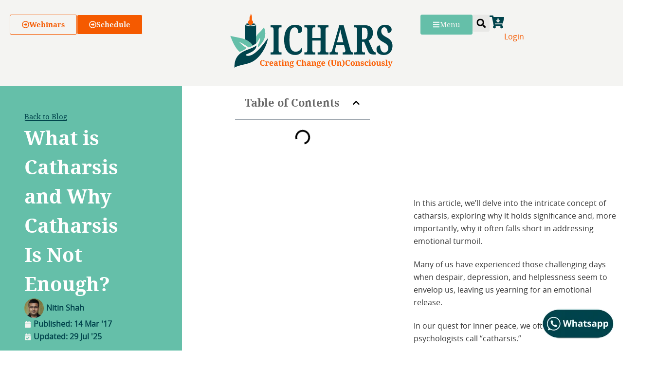

--- FILE ---
content_type: text/html; charset=UTF-8
request_url: https://instituteofclinicalhypnosis.com/psychotherapy-coaching/just-catharsis-is-not-enough/
body_size: 33413
content:
<!doctype html><html lang="en-GB" prefix="og: http://ogp.me/ns# fb: http://ogp.me/ns/fb#"><head><script data-no-optimize="1">var litespeed_docref=sessionStorage.getItem("litespeed_docref");litespeed_docref&&(Object.defineProperty(document,"referrer",{get:function(){return litespeed_docref}}),sessionStorage.removeItem("litespeed_docref"));</script> <meta charset="UTF-8"><title>A comprehensive guide to What is Catharsis and why it is not enough</title><meta name="robots" content="index,follow"><meta name="googlebot" content="index,follow,max-snippet:-1,max-image-preview:large,max-video-preview:-1"><meta name="bingbot" content="index,follow,max-snippet:-1,max-image-preview:large,max-video-preview:-1"><meta name="description" content="Learn what is catharsis and its limitations in emotional healing. Discover effective strategies for achieving lasting emotional well-being beyond catharsis." /><meta name="keywords" content="What is Catharsis,Catharsis" /><link rel="canonical" href="https://instituteofclinicalhypnosis.com/psychotherapy-coaching/just-catharsis-is-not-enough/" /><link rel="alternate" type="application/rss+xml" href="https://instituteofclinicalhypnosis.com/sitemap.xml" /><meta name="dc.language" content="en" /><meta name="dc.language.iso" content="en_GB" /><meta name="dc.publisher" content="Nitin Shah" /><meta name="dc.title" content="A comprehensive guide to What is Catharsis and why it is not enough" /><meta name="dc.description" content="Learn what is catharsis and its limitations in emotional healing. Discover effective strategies for achieving lasting emotional well-being beyond catharsis." /><meta name="dc.date.issued" content="2017-03-14" /><meta name="dc.date.updated" content="2025-07-29 11:47:28" /><meta property="og:url" content="https://instituteofclinicalhypnosis.com/psychotherapy-coaching/just-catharsis-is-not-enough/" /><meta property="og:title" content="A comprehensive guide to What is Catharsis and why it is not enough" /><meta property="og:description" content="Learn what is catharsis and its limitations in emotional healing. Discover effective strategies for achieving lasting emotional well-being beyond catharsis." /><meta property="og:type" content="article" /><meta property="og:image" content="https://instituteofclinicalhypnosis.com/wp-content/uploads/2017/03/catharsis.jpg" /><meta property="og:image:width" content="800" /><meta property="og:image:height" content="400" /><meta property="og:image:type" content="image/jpeg" /><meta property="og:site_name" content="ICHARS" /><meta property="og:locale" content="en_GB" /><meta property="fb:app_id" content="542500102600911" /><meta property="og:publish_date" content="2017-03-14T22:17:56+05:30" /><meta property="article:published_time" content="2017-03-14T22:17:56+05:30" /><meta property="article:modified_time" content="2025-07-29T17:17:28+05:30" /><meta property="article:section" content="Psychotherapy &amp; Coaching" /><meta property="article:author" content="Nitin Shah" /><meta property="article:tag" content="What is Catharsis" /><meta property="article:tag" content="Catharsis" /><meta property="article:publisher" content="https://facebook.com/icharsonline" /><meta property="twitter:url" content="https://instituteofclinicalhypnosis.com/psychotherapy-coaching/just-catharsis-is-not-enough/" /><meta property="twitter:title" content="A comprehensive guide to What is Catharsis and why it is not enough" /><meta property="twitter:description" content="Learn what is catharsis and its limitations in emotional healing. Discover effective strategies for achieving lasting emotional well-being beyond catharsis." /><meta property="twitter:image" content="https://instituteofclinicalhypnosis.com/wp-content/uploads/2017/03/catharsis.jpg" /><meta property="twitter:domain" content="ICHARS" /><meta property="twitter:card" content="summary_large_image" /><meta property="twitter:creator" content="@@icharsonline" /><meta property="twitter:site" content="@@icharsonline" /><script type="litespeed/javascript" data-src='https://www.googletagmanager.com/gtag/js?id=G-NGJEYY6LKG'></script><script src="[data-uri]" defer></script><noscript><img height='1' width='1' alt='' style='display:none' src='https://www.facebook.com/tr?id=314555188907496&ev=PageView&noscript=1'/></noscript><script type="application/ld+json">{"@context":"https://schema.org","@graph":[{"@type":"Article","@id":"https://instituteofclinicalhypnosis.com/psychotherapy-coaching/just-catharsis-is-not-enough/#Article","url":"https://instituteofclinicalhypnosis.com/psychotherapy-coaching/just-catharsis-is-not-enough/","headline":"A comprehensive guide to What is Catharsis and why it is not enough - ICHARS","description":"https://open.spotify.com/episode/00P5fPiZuTxtyvBMU8I2vv?si=cX6LL09lRpu-sSW_aZcZbw In this article, we&#039;ll delve into the intricate concept of catharsis,","datePublished":"2017-03-14T16:47:56+05:30","dateModified":"2025-07-29T11:47:28+05:30","image":{"@type":"ImageObject","@id":"https://instituteofclinicalhypnosis.com/psychotherapy-coaching/just-catharsis-is-not-enough/#6b1eef0bfb","url":"https://instituteofclinicalhypnosis.com/wp-content/uploads/2017/03/catharsis.jpg","width":800,"height":400},"author":{"@type":"Person","@id":"https://instituteofclinicalhypnosis.com/author/ichars-admin/#00dc8e355d","url":"https://instituteofclinicalhypnosis.com/author/ichars-admin/","name":"Nitin Shah"},"publisher":{"@id":"https://instituteofclinicalhypnosis.com#organization"},"keywords":"What is Catharsis,Catharsis"},{"@type":"VideoObject","@id":"https://instituteofclinicalhypnosis.com/psychotherapy-coaching/just-catharsis-is-not-enough/#VideoObject","url":"https://instituteofclinicalhypnosis.com/psychotherapy-coaching/just-catharsis-is-not-enough/","name":"A comprehensive guide to What is Catharsis and why it is not enough","description":"https://open.spotify.com/episode/00P5fPiZuTxtyvBMU8I2vv?si=cX6LL09lRpu-sSW_aZcZbw In this article, we&#039;ll delve into the intricate concept of catharsis,","uploadDate":"2017-03-14T16:47:56+05:30","contentUrl":"https://www.youtube.com/embed/o2t3ntkDfKE","thumbnailUrl":"https://img.youtube.com/vi/o2t3ntkDfKE/hqdefault.jpg","author":{"@type":"Person","@id":"https://instituteofclinicalhypnosis.com/author/ichars-admin/#00dc8e355d","url":"https://instituteofclinicalhypnosis.com/author/ichars-admin/","name":"Nitin Shah"},"hasPart":[{"name":"A comprehensive guide to What is Catharsis and why it is not enough","startOffset":false,"endOffset":false,"url":false,"@type":"Clip"}]},{"@type":"BreadcrumbList","@id":"https://instituteofclinicalhypnosis.com/psychotherapy-coaching/just-catharsis-is-not-enough/#breadcrumblist","itemListElement":[{"@type":"ListItem","position":1,"item":{"@id":"https://instituteofclinicalhypnosis.com","name":"ICHARS: Top Clinical Hypnotherapy &#038; NLP based Psychotherapy Courses"}},{"@type":"ListItem","position":2,"item":{"@id":"https://instituteofclinicalhypnosis.com/psychotherapy-coaching/","name":"Psychotherapy &amp; Coaching"}},{"@type":"ListItem","position":3,"item":{"@id":"https://instituteofclinicalhypnosis.com/psychotherapy-coaching/just-catharsis-is-not-enough/","name":"A comprehensive guide to What is Catharsis and why it is not enough"}}]}]}</script> <meta name="viewport" content="width=device-width, initial-scale=1"><link rel="profile" href="https://gmpg.org/xfn/11">
 <script data-cfasync="false" data-pagespeed-no-defer>var gtm4wp_datalayer_name = "dataLayer";
	var dataLayer = dataLayer || [];
	const gtm4wp_use_sku_instead = 0;
	const gtm4wp_currency = 'INR';
	const gtm4wp_product_per_impression = 10;
	const gtm4wp_clear_ecommerce = false;
	const gtm4wp_datalayer_max_timeout = 2000;

	const gtm4wp_scrollerscript_debugmode         = false;
	const gtm4wp_scrollerscript_callbacktime      = 100;
	const gtm4wp_scrollerscript_readerlocation    = 150;
	const gtm4wp_scrollerscript_contentelementid  = "content";
	const gtm4wp_scrollerscript_scannertime       = 60;</script> <link rel='dns-prefetch' href='//player.vimeo.com' /><link rel='dns-prefetch' href='//use.fontawesome.com' /><link rel='dns-prefetch' href='//www.googletagmanager.com' /><link rel='dns-prefetch' href='//connect.facebook.net' /><link rel='dns-prefetch' href='//www.clarity.ms' /><link rel='dns-prefetch' href='//www.youtube.com' /><link rel='dns-prefetch' href='//www.youtube-nocookie.com' /><link rel='dns-prefetch' href='//apis.google.com' /><link rel='dns-prefetch' href='//ssl.gstatic.com' /><link rel='dns-prefetch' href='//www.google.com' /><link rel='preconnect' href='//www.googletagmanager.com' /><link rel='preconnect' href='//connect.facebook.net' /><link rel='preconnect' href='//www.clarity.ms' /><link rel='preconnect' href='//player.vimeo.com' /><link rel='preconnect' href='//www.youtube.com' /><link rel='preconnect' href='//www.youtube-nocookie.com' /><link rel='preconnect' href='//apis.google.com' /><link rel='preconnect' href='//ssl.gstatic.com' /><link rel='preconnect' href='//use.fontawesome.com' /><link rel="alternate" type="application/rss+xml" title="ICHARS &raquo; Feed" href="https://instituteofclinicalhypnosis.com/feed/" /><link rel="alternate" type="application/rss+xml" title="ICHARS &raquo; Comments Feed" href="https://instituteofclinicalhypnosis.com/comments/feed/" /><link rel="alternate" title="oEmbed (JSON)" type="application/json+oembed" href="https://instituteofclinicalhypnosis.com/wp-json/oembed/1.0/embed?url=https%3A%2F%2Finstituteofclinicalhypnosis.com%2Fpsychotherapy-coaching%2Fjust-catharsis-is-not-enough%2F" /><link rel="alternate" title="oEmbed (XML)" type="text/xml+oembed" href="https://instituteofclinicalhypnosis.com/wp-json/oembed/1.0/embed?url=https%3A%2F%2Finstituteofclinicalhypnosis.com%2Fpsychotherapy-coaching%2Fjust-catharsis-is-not-enough%2F&#038;format=xml" /><link data-optimized="2" rel="stylesheet" href="https://instituteofclinicalhypnosis.com/wp-content/litespeed/css/f165ebb02d5b532594a3603101928cf2.css?ver=7802b" /><link rel="preload" as="image" href="https://instituteofclinicalhypnosis.com/wp-content/uploads/avatars/1/5d0148c58dc33-bpfull.jpg"><link rel='stylesheet' id='e-transitions-css' href='https://instituteofclinicalhypnosis.com/wp-content/plugins/elementor-pro/assets/css/conditionals/transitions.min.css?ver=3.34.0' media='all' /> <script src="https://instituteofclinicalhypnosis.com/wp-includes/js/jquery/jquery.min.js?ver=3.7.1" id="jquery-core-js"></script> <link rel="https://api.w.org/" href="https://instituteofclinicalhypnosis.com/wp-json/" /><link rel="alternate" title="JSON" type="application/json" href="https://instituteofclinicalhypnosis.com/wp-json/wp/v2/posts/6310" /><link rel="EditURI" type="application/rsd+xml" title="RSD" href="https://instituteofclinicalhypnosis.com/xmlrpc.php?rsd" /><meta name="generator" content="WordPress 6.9" /><meta name="generator" content="WooCommerce 10.4.3" /><link rel='shortlink' href='https://instituteofclinicalhypnosis.com/?p=6310' /> <script data-cfasync="false" data-pagespeed-no-defer>var dataLayer_content = {"pageTitle":"What is Catharsis and Why Catharsis Is Not Enough? |","customerTotalOrders":0,"customerTotalOrderValue":0,"customerFirstName":"","customerLastName":"","customerBillingFirstName":"","customerBillingLastName":"","customerBillingCompany":"","customerBillingAddress1":"","customerBillingAddress2":"","customerBillingCity":"","customerBillingState":"","customerBillingPostcode":"","customerBillingCountry":"","customerBillingEmail":"","customerBillingEmailHash":"","customerBillingPhone":"","customerShippingFirstName":"","customerShippingLastName":"","customerShippingCompany":"","customerShippingAddress1":"","customerShippingAddress2":"","customerShippingCity":"","customerShippingState":"","customerShippingPostcode":"","customerShippingCountry":"","cartContent":{"totals":{"applied_coupons":[],"discount_total":0,"subtotal":0,"total":0},"items":[]}};
	dataLayer.push( dataLayer_content );</script> <script data-cfasync="false" data-pagespeed-no-defer>(function(w,d,s,l,i){w[l]=w[l]||[];w[l].push({'gtm.start':
new Date().getTime(),event:'gtm.js'});var f=d.getElementsByTagName(s)[0],
j=d.createElement(s),dl=l!='dataLayer'?'&l='+l:'';j.async=true;j.src=
'//www.googletagmanager.com/gtm.js?id='+i+dl;f.parentNode.insertBefore(j,f);
})(window,document,'script','dataLayer','GTM-PXH4859Z');</script> 	<noscript><style>.woocommerce-product-gallery{ opacity: 1 !important; }</style></noscript><link rel="icon" href="https://instituteofclinicalhypnosis.com/wp-content/uploads/2020/02/favicon-100x100.png" sizes="32x32" /><link rel="icon" href="https://instituteofclinicalhypnosis.com/wp-content/uploads/2020/02/favicon-300x300.png" sizes="192x192" /><link rel="apple-touch-icon" href="https://instituteofclinicalhypnosis.com/wp-content/uploads/2020/02/favicon-300x300.png" /><meta name="msapplication-TileImage" content="https://instituteofclinicalhypnosis.com/wp-content/uploads/2020/02/favicon-300x300.png" /></head><body class="bp-vibebp wp-singular post-template-default single single-post postid-6310 single-format-standard wp-custom-logo wp-embed-responsive wp-theme-hello-elementor wp-child-theme-hello-theme-child-master theme-hello-elementor hello-elementor-default e-wc-error-notice elementor-default elementor-kit-15331 elementor-page-27212 currency-usd"><noscript>
<img height="1" width="1" style="display:none" alt="fbpx"
src="https://www.facebook.com/tr?id=314555188907496&ev=PageView&noscript=1" />
</noscript><a class="skip-link screen-reader-text" href="#content">Skip to content</a><header data-elementor-type="header" data-elementor-id="26889" class="elementor elementor-26889 elementor-location-header" data-elementor-post-type="elementor_library"><header class="elementor-element elementor-element-b973c3f e-con-full e-flex e-con e-parent" data-id="b973c3f" data-element_type="container" data-settings="{&quot;background_background&quot;:&quot;classic&quot;}"><div class="elementor-element elementor-element-5ef004e e-con-full e-flex e-con e-child" data-id="5ef004e" data-element_type="container"><div class="elementor-element elementor-element-ae594af elementor-widget__width-auto elementor-button-info elementor-widget elementor-widget-button" data-id="ae594af" data-element_type="widget" data-widget_type="button.default">
<a class="elementor-button elementor-button-link elementor-size-sm" href="https://instituteofclinicalhypnosis.com/free-webinars-psychologists-coaches/">
<span class="elementor-button-content-wrapper">
<span class="elementor-button-icon">
<svg aria-hidden="true" class="e-font-icon-svg e-far-arrow-alt-circle-right" viewBox="0 0 512 512" xmlns="http://www.w3.org/2000/svg"><path d="M504 256C504 119 393 8 256 8S8 119 8 256s111 248 248 248 248-111 248-248zm-448 0c0-110.5 89.5-200 200-200s200 89.5 200 200-89.5 200-200 200S56 366.5 56 256zm72 20v-40c0-6.6 5.4-12 12-12h116v-67c0-10.7 12.9-16 20.5-8.5l99 99c4.7 4.7 4.7 12.3 0 17l-99 99c-7.6 7.6-20.5 2.2-20.5-8.5v-67H140c-6.6 0-12-5.4-12-12z"></path></svg>			</span>
<span class="elementor-button-text">Webinars</span>
</span>
</a></div><div class="elementor-element elementor-element-e299b40 elementor-widget__width-auto elementor-widget elementor-widget-button" data-id="e299b40" data-element_type="widget" data-widget_type="button.default">
<a class="elementor-button elementor-button-link elementor-size-sm" href="https://instituteofclinicalhypnosis.com/workshops/">
<span class="elementor-button-content-wrapper">
<span class="elementor-button-icon">
<svg aria-hidden="true" class="e-font-icon-svg e-far-arrow-alt-circle-right" viewBox="0 0 512 512" xmlns="http://www.w3.org/2000/svg"><path d="M504 256C504 119 393 8 256 8S8 119 8 256s111 248 248 248 248-111 248-248zm-448 0c0-110.5 89.5-200 200-200s200 89.5 200 200-89.5 200-200 200S56 366.5 56 256zm72 20v-40c0-6.6 5.4-12 12-12h116v-67c0-10.7 12.9-16 20.5-8.5l99 99c4.7 4.7 4.7 12.3 0 17l-99 99c-7.6 7.6-20.5 2.2-20.5-8.5v-67H140c-6.6 0-12-5.4-12-12z"></path></svg>			</span>
<span class="elementor-button-text">Schedule</span>
</span>
</a></div></div><div class="elementor-element elementor-element-0ac57e7 elementor-widget__width-initial skip-lazy skip-autoscale elementor-widget elementor-widget-image" data-id="0ac57e7" data-element_type="widget" data-widget_type="image.default">
<a href="https://instituteofclinicalhypnosis.com/">
<img src="https://instituteofclinicalhypnosis.com/wp-content/uploads/2021/01/Coaching-psychotherapy-diploma-with-ICHARS-Logo.svg" title="Coaching-psychotherapy-diploma-with-ICHARS-Logo" alt="Institute of Clinical Hypnosis and Related Sciences Logo" loading="lazy" />								</a></div><div class="elementor-element elementor-element-2ff73c6 e-con-full e-flex e-con e-child" data-id="2ff73c6" data-element_type="container"><div class="elementor-element elementor-element-8065bf4 elementor-widget__width-auto elementor-mobile-align-justify elementor-widget-mobile__width-inherit elementor-button-success elementor-widget elementor-widget-button" data-id="8065bf4" data-element_type="widget" data-widget_type="button.default">
<a class="elementor-button elementor-button-link elementor-size-sm" href="#elementor-action%3Aaction%3Doff_canvas%3Aopen%26settings%3DeyJpZCI6ImQxZjMyYmMiLCJkaXNwbGF5TW9kZSI6Im9wZW4ifQ%3D%3D">
<span class="elementor-button-content-wrapper">
<span class="elementor-button-icon">
<svg aria-hidden="true" class="e-font-icon-svg e-fas-bars" viewBox="0 0 448 512" xmlns="http://www.w3.org/2000/svg"><path d="M16 132h416c8.837 0 16-7.163 16-16V76c0-8.837-7.163-16-16-16H16C7.163 60 0 67.163 0 76v40c0 8.837 7.163 16 16 16zm0 160h416c8.837 0 16-7.163 16-16v-40c0-8.837-7.163-16-16-16H16c-8.837 0-16 7.163-16 16v40c0 8.837 7.163 16 16 16zm0 160h416c8.837 0 16-7.163 16-16v-40c0-8.837-7.163-16-16-16H16c-8.837 0-16 7.163-16 16v40c0 8.837 7.163 16 16 16z"></path></svg>			</span>
<span class="elementor-button-text">Menu</span>
</span>
</a></div><div class="elementor-element elementor-element-8f8d18d elementor-search-form--skin-full_screen elementor-widget__width-auto elementor-widget elementor-widget-search-form" data-id="8f8d18d" data-element_type="widget" data-settings="{&quot;skin&quot;:&quot;full_screen&quot;}" data-widget_type="search-form.default">
<search role="search"><form class="elementor-search-form" action="https://instituteofclinicalhypnosis.com" method="get"><div class="elementor-search-form__toggle" role="button" tabindex="0" aria-label="Search"><div class="e-font-icon-svg-container"><svg aria-hidden="true" class="e-font-icon-svg e-fas-search" viewBox="0 0 512 512" xmlns="http://www.w3.org/2000/svg"><path d="M505 442.7L405.3 343c-4.5-4.5-10.6-7-17-7H372c27.6-35.3 44-79.7 44-128C416 93.1 322.9 0 208 0S0 93.1 0 208s93.1 208 208 208c48.3 0 92.7-16.4 128-44v16.3c0 6.4 2.5 12.5 7 17l99.7 99.7c9.4 9.4 24.6 9.4 33.9 0l28.3-28.3c9.4-9.4 9.4-24.6.1-34zM208 336c-70.7 0-128-57.2-128-128 0-70.7 57.2-128 128-128 70.7 0 128 57.2 128 128 0 70.7-57.2 128-128 128z"></path></svg></div></div><div class="elementor-search-form__container">
<label class="elementor-screen-only" for="elementor-search-form-8f8d18d">Search</label>
<input id="elementor-search-form-8f8d18d" placeholder="" class="elementor-search-form__input" type="search" name="s" value=""><div class="dialog-lightbox-close-button dialog-close-button" role="button" tabindex="0" aria-label="Close this search box.">
<svg aria-hidden="true" class="e-font-icon-svg e-eicon-close" viewBox="0 0 1000 1000" xmlns="http://www.w3.org/2000/svg"><path d="M742 167L500 408 258 167C246 154 233 150 217 150 196 150 179 158 167 167 154 179 150 196 150 212 150 229 154 242 171 254L408 500 167 742C138 771 138 800 167 829 196 858 225 858 254 829L496 587 738 829C750 842 767 846 783 846 800 846 817 842 829 829 842 817 846 804 846 783 846 767 842 750 829 737L588 500 833 258C863 229 863 200 833 171 804 137 775 137 742 167Z"></path></svg></div></div></form>
</search></div><div class="elementor-element elementor-element-d1f32bc elementor-widget elementor-widget-off-canvas" data-id="d1f32bc" data-element_type="widget" data-settings="{&quot;entrance_animation&quot;:&quot;slideInRight&quot;,&quot;exit_animation&quot;:&quot;slideInRight&quot;}" data-widget_type="off-canvas.default"><div id="off-canvas-d1f32bc" class="e-off-canvas" role="dialog" aria-hidden="true" aria-label="Off-Canvas" aria-modal="true" inert="" data-delay-child-handlers="true"><div class="e-off-canvas__overlay"></div><div class="e-off-canvas__main"><div class="e-off-canvas__content"><div class="elementor-element elementor-element-72735bf e-con-full e-flex e-con e-child" data-id="72735bf" data-element_type="container" data-settings="{&quot;background_background&quot;:&quot;classic&quot;}"><div class="elementor-element elementor-element-556a2f0 elementor-view-default elementor-widget elementor-widget-icon" data-id="556a2f0" data-element_type="widget" data-widget_type="icon.default"><div class="elementor-icon-wrapper">
<a class="elementor-icon" href="#elementor-action%3Aaction%3Doff_canvas%3Aclose%26settings%3DeyJpZCI6ImQxZjMyYmMiLCJkaXNwbGF5TW9kZSI6ImNsb3NlIn0%3D">
<svg aria-hidden="true" class="e-font-icon-svg e-fas-window-close" viewBox="0 0 512 512" xmlns="http://www.w3.org/2000/svg"><path d="M464 32H48C21.5 32 0 53.5 0 80v352c0 26.5 21.5 48 48 48h416c26.5 0 48-21.5 48-48V80c0-26.5-21.5-48-48-48zm-83.6 290.5c4.8 4.8 4.8 12.6 0 17.4l-40.5 40.5c-4.8 4.8-12.6 4.8-17.4 0L256 313.3l-66.5 67.1c-4.8 4.8-12.6 4.8-17.4 0l-40.5-40.5c-4.8-4.8-4.8-12.6 0-17.4l67.1-66.5-67.1-66.5c-4.8-4.8-4.8-12.6 0-17.4l40.5-40.5c4.8-4.8 12.6-4.8 17.4 0l66.5 67.1 66.5-67.1c4.8-4.8 12.6-4.8 17.4 0l40.5 40.5c4.8 4.8 4.8 12.6 0 17.4L313.3 256l67.1 66.5z"></path></svg>			</a></div></div><div class="elementor-element elementor-element-ca2e31f elementor-widget elementor-widget-nav-menu" data-id="ca2e31f" data-element_type="widget" data-settings="{&quot;layout&quot;:&quot;dropdown&quot;,&quot;submenu_icon&quot;:{&quot;value&quot;:&quot;&lt;svg aria-hidden=\&quot;true\&quot; class=\&quot;e-font-icon-svg e-fas-caret-down\&quot; viewBox=\&quot;0 0 320 512\&quot; xmlns=\&quot;http:\/\/www.w3.org\/2000\/svg\&quot;&gt;&lt;path d=\&quot;M31.3 192h257.3c17.8 0 26.7 21.5 14.1 34.1L174.1 354.8c-7.8 7.8-20.5 7.8-28.3 0L17.2 226.1C4.6 213.5 13.5 192 31.3 192z\&quot;&gt;&lt;\/path&gt;&lt;\/svg&gt;&quot;,&quot;library&quot;:&quot;fa-solid&quot;}}" data-widget_type="nav-menu.default"><nav class="elementor-nav-menu--dropdown elementor-nav-menu__container" aria-hidden="true"><ul id="menu-2-ca2e31f" class="elementor-nav-menu"><li class="menu-item menu-item-type-post_type menu-item-object-page menu-item-home menu-item-2269"><a href="https://instituteofclinicalhypnosis.com/" class="elementor-item" tabindex="-1">Home</a></li><li class="menu-item menu-item-type-post_type menu-item-object-page menu-item-24376"><a href="https://instituteofclinicalhypnosis.com/all-courses/" class="elementor-item" tabindex="-1">Courses</a></li><li class="menu-item menu-item-type-post_type menu-item-object-page menu-item-5953"><a href="https://instituteofclinicalhypnosis.com/workshops/" class="elementor-item" tabindex="-1">Schedule</a></li><li class="menu-item menu-item-type-custom menu-item-object-custom menu-item-has-children menu-item-59371"><a href="#" class="elementor-item elementor-item-anchor" tabindex="-1">Internship</a><ul class="sub-menu elementor-nav-menu--dropdown"><li class="menu-item menu-item-type-post_type menu-item-object-page menu-item-26888"><a href="https://instituteofclinicalhypnosis.com/about-us/work-with-us/internship/" class="elementor-sub-item" tabindex="-1">Free Internship</a></li><li class="menu-item menu-item-type-post_type menu-item-object-page menu-item-59372"><a href="https://instituteofclinicalhypnosis.com/about-us/work-with-us/fellowship-opportunities-for-psychologists-and-social-workers/" class="elementor-sub-item" tabindex="-1">1 Year Fellowship</a></li></ul></li><li class="menu-item menu-item-type-post_type menu-item-object-page menu-item-27849"><a href="https://instituteofclinicalhypnosis.com/additional-resources/" class="elementor-item" tabindex="-1">Blogs and Resources</a></li><li class="menu-item menu-item-type-post_type menu-item-object-page menu-item-5786"><a href="https://instituteofclinicalhypnosis.com/about-us/" class="elementor-item" tabindex="-1">About us</a></li><li class="menu-item menu-item-type-post_type menu-item-object-page menu-item-2273"><a href="https://instituteofclinicalhypnosis.com/about-us/contact-us/" class="elementor-item" tabindex="-1">Contact Us</a></li></ul></nav></div></div></div></div></div></div><div class="elementor-element elementor-element-c6b7bd1 elementor-widget__width-auto elementor-view-default elementor-widget elementor-widget-icon" data-id="c6b7bd1" data-element_type="widget" data-widget_type="icon.default"><div class="elementor-icon-wrapper">
<a class="elementor-icon" href="https://instituteofclinicalhypnosis.com/cart/">
<svg aria-hidden="true" class="e-font-icon-svg e-fas-cart-arrow-down" viewBox="0 0 576 512" xmlns="http://www.w3.org/2000/svg"><path d="M504.717 320H211.572l6.545 32h268.418c15.401 0 26.816 14.301 23.403 29.319l-5.517 24.276C523.112 414.668 536 433.828 536 456c0 31.202-25.519 56.444-56.824 55.994-29.823-.429-54.35-24.631-55.155-54.447-.44-16.287 6.085-31.049 16.803-41.548H231.176C241.553 426.165 248 440.326 248 456c0 31.813-26.528 57.431-58.67 55.938-28.54-1.325-51.751-24.385-53.251-52.917-1.158-22.034 10.436-41.455 28.051-51.586L93.883 64H24C10.745 64 0 53.255 0 40V24C0 10.745 10.745 0 24 0h102.529c11.401 0 21.228 8.021 23.513 19.19L159.208 64H551.99c15.401 0 26.816 14.301 23.403 29.319l-47.273 208C525.637 312.246 515.923 320 504.717 320zM403.029 192H360v-60c0-6.627-5.373-12-12-12h-24c-6.627 0-12 5.373-12 12v60h-43.029c-10.691 0-16.045 12.926-8.485 20.485l67.029 67.029c4.686 4.686 12.284 4.686 16.971 0l67.029-67.029c7.559-7.559 2.205-20.485-8.486-20.485z"></path></svg>			</a></div></div><div class="elementor-element elementor-element-247c299 elementor-widget__width-auto elementor-widget elementor-widget-wp-widget-nav_menu" data-id="247c299" data-element_type="widget" data-widget_type="wp-widget-nav_menu.default"><div class="elementor-widget-container"><nav class="menu-login-menu-container" aria-label="Menu"><ul id="menu-login-menu" class="menu"><li id="menu-item-45957" class="menu-item menu-item-type-custom menu-item-object-custom menu-item-45957"><a href="https://instituteofclinicalhypnosis.com/wp-admin">Login</a></li></ul></nav></div></div></div></header></header><main data-elementor-type="single-post" data-elementor-id="27212" class="elementor elementor-27212 elementor-location-single post-6310 post type-post status-publish format-standard has-post-thumbnail hentry category-psychotherapy-coaching tag-for-therapists tag-podcast" data-elementor-post-type="elementor_library"><article class="elementor-element elementor-element-547bb6a e-con-full e-flex e-con e-parent" data-id="547bb6a" data-element_type="container"><div class="elementor-element elementor-element-3fb58fe e-con-full e-flex e-con e-child" data-id="3fb58fe" data-element_type="container" data-settings="{&quot;background_background&quot;:&quot;classic&quot;}"><div class="elementor-element elementor-element-70384a3 elementor-button-success elementor-align-left elementor-widget elementor-widget-button" data-id="70384a3" data-element_type="widget" data-widget_type="button.default">
<a class="elementor-button elementor-button-link elementor-size-sm" href="https://instituteofclinicalhypnosis.com/blog/">
<span class="elementor-button-content-wrapper">
<span class="elementor-button-text">Back to Blog</span>
</span>
</a></div><div class="elementor-element elementor-element-4f09ec2 elementor-widget elementor-widget-theme-post-title elementor-page-title elementor-widget-heading" data-id="4f09ec2" data-element_type="widget" data-widget_type="theme-post-title.default"><h1 class="elementor-heading-title elementor-size-default">What is Catharsis and Why Catharsis Is Not Enough?</h1></div><div class="elementor-element elementor-element-dc56c03 elementor-widget elementor-widget-post-info" data-id="dc56c03" data-element_type="widget" data-widget_type="post-info.default"><ul class="elementor-inline-items elementor-icon-list-items elementor-post-info"><li class="elementor-icon-list-item elementor-repeater-item-48c97ce elementor-inline-item" itemprop="author">
<a href="https://instituteofclinicalhypnosis.com/author/ichars-admin/">
<span class="elementor-icon-list-icon">
<img data-lazyloaded="1" src="[data-uri]" width="150" height="150" class="elementor-avatar" data-src="https://instituteofclinicalhypnosis.com/wp-content/uploads/avatars/1/5d0148c59724d-bpthumb.jpg" alt="Picture of Nitin Shah" loading="lazy"><noscript><img width="150" height="150" class="elementor-avatar" src="https://instituteofclinicalhypnosis.com/wp-content/uploads/avatars/1/5d0148c59724d-bpthumb.jpg" alt="Picture of Nitin Shah" loading="lazy"></noscript>
</span>
<span class="elementor-icon-list-text elementor-post-info__item elementor-post-info__item--type-author">
Nitin Shah					</span>
</a></li><li class="elementor-icon-list-item elementor-repeater-item-ddd8397 elementor-inline-item" itemprop="datePublished">
<span class="elementor-icon-list-icon">
<svg aria-hidden="true" class="e-font-icon-svg e-fas-calendar" viewBox="0 0 448 512" xmlns="http://www.w3.org/2000/svg"><path d="M12 192h424c6.6 0 12 5.4 12 12v260c0 26.5-21.5 48-48 48H48c-26.5 0-48-21.5-48-48V204c0-6.6 5.4-12 12-12zm436-44v-36c0-26.5-21.5-48-48-48h-48V12c0-6.6-5.4-12-12-12h-40c-6.6 0-12 5.4-12 12v52H160V12c0-6.6-5.4-12-12-12h-40c-6.6 0-12 5.4-12 12v52H48C21.5 64 0 85.5 0 112v36c0 6.6 5.4 12 12 12h424c6.6 0 12-5.4 12-12z"></path></svg>							</span>
<span class="elementor-icon-list-text elementor-post-info__item elementor-post-info__item--type-date">
<span class="elementor-post-info__item-prefix">Published: </span>
<time>14 Mar '17</time>					</span></li><li class="elementor-icon-list-item elementor-repeater-item-22090d3 elementor-inline-item">
<span class="elementor-icon-list-icon">
<svg aria-hidden="true" class="e-font-icon-svg e-fas-calendar-check" viewBox="0 0 448 512" xmlns="http://www.w3.org/2000/svg"><path d="M436 160H12c-6.627 0-12-5.373-12-12v-36c0-26.51 21.49-48 48-48h48V12c0-6.627 5.373-12 12-12h40c6.627 0 12 5.373 12 12v52h128V12c0-6.627 5.373-12 12-12h40c6.627 0 12 5.373 12 12v52h48c26.51 0 48 21.49 48 48v36c0 6.627-5.373 12-12 12zM12 192h424c6.627 0 12 5.373 12 12v260c0 26.51-21.49 48-48 48H48c-26.51 0-48-21.49-48-48V204c0-6.627 5.373-12 12-12zm333.296 95.947l-28.169-28.398c-4.667-4.705-12.265-4.736-16.97-.068L194.12 364.665l-45.98-46.352c-4.667-4.705-12.266-4.736-16.971-.068l-28.397 28.17c-4.705 4.667-4.736 12.265-.068 16.97l82.601 83.269c4.667 4.705 12.265 4.736 16.97.068l142.953-141.805c4.705-4.667 4.736-12.265.068-16.97z"></path></svg>							</span>
<span class="elementor-icon-list-text elementor-post-info__item elementor-post-info__item--type-custom">
Updated: 29 Jul '25					</span></li></ul></div></div><div class="elementor-element elementor-element-5ffdf43 elementor-widget__width-initial skip-lazy elementor-widget elementor-widget-theme-post-featured-image elementor-widget-image" data-id="5ffdf43" data-element_type="widget" data-widget_type="theme-post-featured-image.default">
<img width="768" height="384" src="https://instituteofclinicalhypnosis.com/wp-content/uploads/2017/03/catharsis-768x384.jpg.webp" class="attachment-medium_large size-medium_large wp-image-6311" alt="Cover image for the article on Understanding what is catharsis and why it is not enough" srcset="https://instituteofclinicalhypnosis.com/wp-content/uploads/2017/03/catharsis-768x384.jpg.webp 768w, https://instituteofclinicalhypnosis.com/wp-content/uploads/2017/03/catharsis-460x230.jpg.webp 460w, https://instituteofclinicalhypnosis.com/wp-content/uploads/2017/03/catharsis-120x60.jpg.webp 120w, https://instituteofclinicalhypnosis.com/wp-content/uploads/2017/03/catharsis-310x155.jpg.webp 310w, https://instituteofclinicalhypnosis.com/wp-content/uploads/2017/03/catharsis.jpg.webp 800w" sizes="(max-width: 768px) 100vw, 768px" /></div><div class="elementor-element elementor-element-6cd2a63 elementor-widget__width-initial elementor-toc--minimized-on-desktop elementor-widget elementor-widget-table-of-contents" data-id="6cd2a63" data-element_type="widget" data-settings="{&quot;headings_by_tags&quot;:[&quot;h2&quot;,&quot;h3&quot;],&quot;exclude_headings_by_selector&quot;:[],&quot;minimized_on&quot;:&quot;desktop&quot;,&quot;no_headings_message&quot;:&quot;No headings were found on this page.&quot;,&quot;marker_view&quot;:&quot;numbers&quot;,&quot;minimize_box&quot;:&quot;yes&quot;,&quot;hierarchical_view&quot;:&quot;yes&quot;,&quot;min_height&quot;:{&quot;unit&quot;:&quot;px&quot;,&quot;size&quot;:&quot;&quot;,&quot;sizes&quot;:[]},&quot;min_height_tablet&quot;:{&quot;unit&quot;:&quot;px&quot;,&quot;size&quot;:&quot;&quot;,&quot;sizes&quot;:[]},&quot;min_height_mobile&quot;:{&quot;unit&quot;:&quot;px&quot;,&quot;size&quot;:&quot;&quot;,&quot;sizes&quot;:[]}}" data-widget_type="table-of-contents.default"><div class="elementor-toc__header"><h4 class="elementor-toc__header-title">
Table of Contents</h4><div class="elementor-toc__toggle-button elementor-toc__toggle-button--expand" role="button" tabindex="0" aria-controls="elementor-toc__6cd2a63" aria-expanded="true" aria-label="Open table of contents"><svg aria-hidden="true" class="e-font-icon-svg e-fas-chevron-down" viewBox="0 0 448 512" xmlns="http://www.w3.org/2000/svg"><path d="M207.029 381.476L12.686 187.132c-9.373-9.373-9.373-24.569 0-33.941l22.667-22.667c9.357-9.357 24.522-9.375 33.901-.04L224 284.505l154.745-154.021c9.379-9.335 24.544-9.317 33.901.04l22.667 22.667c9.373 9.373 9.373 24.569 0 33.941L240.971 381.476c-9.373 9.372-24.569 9.372-33.942 0z"></path></svg></div><div class="elementor-toc__toggle-button elementor-toc__toggle-button--collapse" role="button" tabindex="0" aria-controls="elementor-toc__6cd2a63" aria-expanded="true" aria-label="Close table of contents"><svg aria-hidden="true" class="e-font-icon-svg e-fas-chevron-up" viewBox="0 0 448 512" xmlns="http://www.w3.org/2000/svg"><path d="M240.971 130.524l194.343 194.343c9.373 9.373 9.373 24.569 0 33.941l-22.667 22.667c-9.357 9.357-24.522 9.375-33.901.04L224 227.495 69.255 381.516c-9.379 9.335-24.544 9.317-33.901-.04l-22.667-22.667c-9.373-9.373-9.373-24.569 0-33.941L207.03 130.525c9.372-9.373 24.568-9.373 33.941-.001z"></path></svg></div></div><div id="elementor-toc__6cd2a63" class="elementor-toc__body"><div class="elementor-toc__spinner-container">
<svg class="elementor-toc__spinner eicon-animation-spin e-font-icon-svg e-eicon-loading" aria-hidden="true" viewBox="0 0 1000 1000" xmlns="http://www.w3.org/2000/svg"><path d="M500 975V858C696 858 858 696 858 500S696 142 500 142 142 304 142 500H25C25 237 238 25 500 25S975 237 975 500 763 975 500 975Z"></path></svg></div></div></div><div class="elementor-element elementor-element-7fa54a6 e-flex e-con-boxed e-con e-child" data-id="7fa54a6" data-element_type="container"><div class="e-con-inner"><div class="elementor-element elementor-element-ba17105 elementor-widget elementor-widget-theme-post-content" data-id="ba17105" data-element_type="widget" data-widget_type="theme-post-content.default"><figure class="wp-block-embed is-type-rich is-provider-spotify wp-block-embed-spotify wp-embed-aspect-21-9 wp-has-aspect-ratio"><div class="wp-block-embed__wrapper">
<iframe data-lazyloaded="1" src="about:blank" title="Spotify Embed: From Helplessness to Happiness: Why Catharsis Alone Isn’t Enough" style="border-radius: 12px" width="100%" height="152" frameborder="0" allowfullscreen allow="autoplay; clipboard-write; encrypted-media; fullscreen; picture-in-picture" loading="lazy" data-src="https://open.spotify.com/embed/episode/00P5fPiZuTxtyvBMU8I2vv?si=cX6LL09lRpu-sSW_aZcZbw&amp;utm_source=oembed"></iframe><noscript><iframe title="Spotify Embed: From Helplessness to Happiness: Why Catharsis Alone Isn’t Enough" style="border-radius: 12px" width="100%" height="152" frameborder="0" allowfullscreen allow="autoplay; clipboard-write; encrypted-media; fullscreen; picture-in-picture" loading="lazy" src="https://open.spotify.com/embed/episode/00P5fPiZuTxtyvBMU8I2vv?si=cX6LL09lRpu-sSW_aZcZbw&amp;utm_source=oembed"></iframe></noscript></div></figure><p>In this article, we&#8217;ll delve into the intricate concept of catharsis, exploring why it holds significance and, more importantly, why it often falls short in addressing emotional turmoil.</p><p>Many of us have experienced those challenging days when despair, depression, and helplessness seem to envelop us, leaving us yearning for an emotional release.</p><p>In our quest for inner peace, we often turn to what psychologists call &#8220;catharsis.&#8221;</p><h2 class="wp-block-heading">What is catharsis?</h2><p>Catharsis, as ancient as the Greek philosophers, finds its roots in Aristotle&#8217;s time. It&#8217;s a term that simply means &#8220;the process of releasing strong or repressed emotions.&#8221;</p><figure class="wp-block-image alignright"><img data-lazyloaded="1" src="[data-uri]" decoding="async" width="310" height="175" data-src="https://instituteofclinicalhypnosis.com/wp-content/uploads/2017/03/man-shouting-310x175.png.webp" alt="Understanding what is catharsis using the example of a screaming man" class="wp-image-13164" data-srcset="https://instituteofclinicalhypnosis.com/wp-content/uploads/2017/03/man-shouting-310x175.png.webp 310w, https://instituteofclinicalhypnosis.com/wp-content/uploads/2017/03/man-shouting-460x259.png.webp 460w, https://instituteofclinicalhypnosis.com/wp-content/uploads/2017/03/man-shouting-768x432.png.webp 768w, https://instituteofclinicalhypnosis.com/wp-content/uploads/2017/03/man-shouting-120x68.png.webp 120w, https://instituteofclinicalhypnosis.com/wp-content/uploads/2017/03/man-shouting.png.webp 1000w" data-sizes="(max-width: 310px) 100vw, 310px" /><noscript><img decoding="async" width="310" height="175" src="https://instituteofclinicalhypnosis.com/wp-content/uploads/2017/03/man-shouting-310x175.png.webp" alt="Understanding what is catharsis using the example of a screaming man" class="wp-image-13164" srcset="https://instituteofclinicalhypnosis.com/wp-content/uploads/2017/03/man-shouting-310x175.png.webp 310w, https://instituteofclinicalhypnosis.com/wp-content/uploads/2017/03/man-shouting-460x259.png.webp 460w, https://instituteofclinicalhypnosis.com/wp-content/uploads/2017/03/man-shouting-768x432.png.webp 768w, https://instituteofclinicalhypnosis.com/wp-content/uploads/2017/03/man-shouting-120x68.png.webp 120w, https://instituteofclinicalhypnosis.com/wp-content/uploads/2017/03/man-shouting.png.webp 1000w" sizes="(max-width: 310px) 100vw, 310px" /></noscript></figure><p>In layman&#8217;s terms, it&#8217;s the act of venting out pent-up emotions, a natural response to the accumulation of feelings such as anger, sadness, jealousy, hatred, or <a href="https://instituteofclinicalhypnosis.com/self-help/guilt-really-negative/" title="Guilt Meaning, Purpose &amp; Way forward – Complete Guide">guilt.&#8221;</a></p><p>And how do we do that?</p><p><strong>How do we release our emotions?</strong></p><h3 class="wp-block-heading">Natural process of venting out</h3><figure class="wp-block-image aligncenter size-full is-resized"><img data-lazyloaded="1" src="[data-uri]" decoding="async" width="759" height="447" data-src="https://instituteofclinicalhypnosis.com/wp-content/uploads/2017/03/The-Process-of-Catharsis.png.webp" alt="The Process of Catharsis" class="wp-image-64547" style="width:498px;height:auto" data-srcset="https://instituteofclinicalhypnosis.com/wp-content/uploads/2017/03/The-Process-of-Catharsis.png.webp 759w, https://instituteofclinicalhypnosis.com/wp-content/uploads/2017/03/The-Process-of-Catharsis-500x294.png.webp 500w, https://instituteofclinicalhypnosis.com/wp-content/uploads/2017/03/The-Process-of-Catharsis-460x271.png.webp 460w" data-sizes="(max-width: 759px) 100vw, 759px" /><noscript><img decoding="async" width="759" height="447" src="https://instituteofclinicalhypnosis.com/wp-content/uploads/2017/03/The-Process-of-Catharsis.png.webp" alt="The Process of Catharsis" class="wp-image-64547" style="width:498px;height:auto" srcset="https://instituteofclinicalhypnosis.com/wp-content/uploads/2017/03/The-Process-of-Catharsis.png.webp 759w, https://instituteofclinicalhypnosis.com/wp-content/uploads/2017/03/The-Process-of-Catharsis-500x294.png.webp 500w, https://instituteofclinicalhypnosis.com/wp-content/uploads/2017/03/The-Process-of-Catharsis-460x271.png.webp 460w" sizes="(max-width: 759px) 100vw, 759px" /></noscript></figure><p>Emotions that accumulate within us over time, causing distress, naturally seek an outlet. When we haven&#8217;t learned constructive ways to express these emotions, they may eventually find expression in the form of an &#8220;outburst&#8221; once a certain threshold is crossed.</p><p>Following this emotional release, we typically experience a sense of relief and lightness. This feeling of relief and lightness is significant as it can serve as a crucial step in our personal growth and progress in life.</p><p>This is why <strong>catharsis</strong>, which involves controlled emotional release in a therapeutic environment, plays a vital role in many psychotherapeutic techniques.</p><h2 class="wp-block-heading">The Problem with Catharsis</h2><figure class="wp-block-image aligncenter size-full is-resized"><img data-lazyloaded="1" src="[data-uri]" decoding="async" width="590" height="615" data-src="https://instituteofclinicalhypnosis.com/wp-content/uploads/2017/03/The-Catharsis-Cycle.png.webp" alt="The Catharsis Cycle" class="wp-image-64548" style="width:396px;height:auto" data-srcset="https://instituteofclinicalhypnosis.com/wp-content/uploads/2017/03/The-Catharsis-Cycle.png.webp 590w, https://instituteofclinicalhypnosis.com/wp-content/uploads/2017/03/The-Catharsis-Cycle-500x521.png.webp 500w, https://instituteofclinicalhypnosis.com/wp-content/uploads/2017/03/The-Catharsis-Cycle-460x479.png.webp 460w" data-sizes="(max-width: 590px) 100vw, 590px" /><noscript><img decoding="async" width="590" height="615" src="https://instituteofclinicalhypnosis.com/wp-content/uploads/2017/03/The-Catharsis-Cycle.png.webp" alt="The Catharsis Cycle" class="wp-image-64548" style="width:396px;height:auto" srcset="https://instituteofclinicalhypnosis.com/wp-content/uploads/2017/03/The-Catharsis-Cycle.png.webp 590w, https://instituteofclinicalhypnosis.com/wp-content/uploads/2017/03/The-Catharsis-Cycle-500x521.png.webp 500w, https://instituteofclinicalhypnosis.com/wp-content/uploads/2017/03/The-Catharsis-Cycle-460x479.png.webp 460w" sizes="(max-width: 590px) 100vw, 590px" /></noscript></figure><p>While catharsis can provide temporary relief by releasing pent-up emotions, it often fails to address the root issues, making it an imperfect solution.</p><p>For example, consider the act of breaking objects and shouting in frustration at a coworker. This not only leads to material loss but also hinders the potential for resolving the underlying issues with that coworker.</p><p>More constructive ways of emotional release include engaging in various activities and creative arts, such as painting, sculpting, dancing, cooking, writing, exercising, or even allowing oneself to cry.</p><p>While some of these forms of catharsis can be productive (history has shown that great art often arises from intense emotions), they may not offer long-term emotional health.</p><p>The challenge lies in the fact that catharsis tends to address the symptom, helping individuals momentarily &#8220;free&#8221; themselves from negative emotions, without delving into the reasons behind those emotions. Consequently, the emotions continue to accumulate, and the need for catharsis resurfaces over time, potentially leading to a vicious cycle.</p><p>One may become dependent on this technique as a way to feel good, albeit temporarily, ultimately creating a habit or dependency. In other words, catharsis may function like a painkiller, with its effectiveness diminishing over time or requiring increased use.</p><p>This scenario is less than ideal, and it underscores the importance of seeking more comprehensive and lasting solutions for emotional well-being.</p><h2 class="wp-block-heading"><b>If catharsis is not enough, then what is?</b></h2><p>The best way to help ourselves would then obviously require us to not only <strong>treat the</strong> symptom (to provide short term relief) but also the <strong>cause</strong> (to make this relief sustainable in the long run by reducing the chances of relapse).</p><p>Catharsis, as we already know, can <a href="https://instituteofclinicalhypnosis.com/psychotherapy-coaching/effective-strategies-for-identifying-symptoms-in-therapy-and-coaching/" title="Effective Strategies for Identifying Symptoms in Therapy and Coaching">help with the symptom</a> but <strong>how does one exactly identify the cause</strong>, let alone work with it?</p><figure class="wp-block-image alignright size-full is-resized"><img data-lazyloaded="1" src="[data-uri]" decoding="async" width="818" height="710" data-src="https://instituteofclinicalhypnosis.com/wp-content/uploads/2017/03/Path-to-Emotional-Understanding.png.webp" alt="Path to Emotional Understanding" class="wp-image-64550" style="width:376px;height:auto" data-srcset="https://instituteofclinicalhypnosis.com/wp-content/uploads/2017/03/Path-to-Emotional-Understanding.png.webp 818w, https://instituteofclinicalhypnosis.com/wp-content/uploads/2017/03/Path-to-Emotional-Understanding-500x434.png.webp 500w, https://instituteofclinicalhypnosis.com/wp-content/uploads/2017/03/Path-to-Emotional-Understanding-768x667.png.webp 768w, https://instituteofclinicalhypnosis.com/wp-content/uploads/2017/03/Path-to-Emotional-Understanding-460x399.png.webp 460w" data-sizes="(max-width: 818px) 100vw, 818px" /><noscript><img decoding="async" width="818" height="710" src="https://instituteofclinicalhypnosis.com/wp-content/uploads/2017/03/Path-to-Emotional-Understanding.png.webp" alt="Path to Emotional Understanding" class="wp-image-64550" style="width:376px;height:auto" srcset="https://instituteofclinicalhypnosis.com/wp-content/uploads/2017/03/Path-to-Emotional-Understanding.png.webp 818w, https://instituteofclinicalhypnosis.com/wp-content/uploads/2017/03/Path-to-Emotional-Understanding-500x434.png.webp 500w, https://instituteofclinicalhypnosis.com/wp-content/uploads/2017/03/Path-to-Emotional-Understanding-768x667.png.webp 768w, https://instituteofclinicalhypnosis.com/wp-content/uploads/2017/03/Path-to-Emotional-Understanding-460x399.png.webp 460w" sizes="(max-width: 818px) 100vw, 818px" /></noscript></figure><ol class="wp-block-list"><li>One way, that is self-reliant, of identifying cause is &#8220;<strong>introspection &amp; giving yourself time</strong> (to know oneself, people &amp; situations better).</li><li>You can <strong>keep a journal of your emotions</strong> with details about when you felt them &amp; what were the triggers that led to these emotions.</li><li>You could also consider writing the actions that you can take to avoid the triggers or to <a href="https://instituteofclinicalhypnosis.com/hypnosis/how-to-develop-skills-and-build-competencies-with-nlp-and-hypnosis/" title="3 Powerful tips on How to Develop Skills and Build Competencies">develop the skills</a> which will help you handle the triggers more effectively.</li><li><strong>Understanding the emotions</strong> that you are experiencing and the purpose of those emotions can go a long way in helping you identify the skills and the steps needed to work with the cause. The &#8220;<a rel="nofollow"  href="https://www.youtube.com/watch?v=o2t3ntkDfKE" target="_blank"><strong>Advanced FLIP Model</strong></a>&#8221; can be a very powerful starting point for the same.</li><li>However, if the emotion is too intense or you feel unable to cope up with the situation by yourself, then one must <strong>go for <a href="https://instituteofclinicalhypnosis.com/therapy-life-coaching-mumbai/">counseling or therapy session</a></strong>. Going to a specialist in mental health will provide you a safer, more controlled environment where you can not only work with the symptoms &amp; causes but also develop overall skills and life competencies.</li><li>Investing in <strong>quality self-help workshops</strong> can also help in developing competencies that you can benefit from in the long run.</li></ol><h2 class="wp-block-heading">Therapist Niche: Techniques to use along with Catharsis</h2><p>Now that we know <strong><em>what is catharsis</em> and that it is not enough</strong>, it is important for therapists to find effective ways of helping clients overcome emotional challenges.</p><p>Remember helping the client resolve a problem or get out of a difficult situation is not just about creating a change but about <strong>creating sustainable change</strong>.</p><p>Sustainable change depends on helping the client not only let go of uncomfortable emotions triggered by people or situations but also</p><ol class="wp-block-list"><li>Understand and deal with the <strong>root cause</strong> behind the problem<br>De-layering techniques like corrective therapy, free association, SVIT™, Regression in combination with release processes like <a href="https://instituteofclinicalhypnosis.com/psychotherapy-coaching/hypnodrama-step-by-step-guide-to-help-clients-release-suppressed-emotions-in-relationships/" class="ek-link">Hypnodrama</a>, <a href="https://instituteofclinicalhypnosis.com/psychotherapy-coaching/inner-child-healing-step-by-step-complete-guide/" class="ek-link">Inner Child</a>, <a href="https://instituteofclinicalhypnosis.com/psychotherapy-coaching/guide-to-use-hypnotic-hooponopono/" class="ek-link">Ho&#8217;ponopono</a>, Regression therapy and metaphors from <a href="https://instituteofclinicalhypnosis.com/hypnosis/what-is-hypnotherapy/">Hypnotherapy</a> and <a href="https://instituteofclinicalhypnosis.com/nlp/neuro-linguistic-programming/">NLP</a> can be used by the client.</li><li>Access <strong>powerful emotional states</strong><br>Hypnotic Suggestions, Anchoring, Core transformation, advanced sub-modalities and <a href="https://instituteofclinicalhypnosis.com/psychotherapy-coaching/nlp-neuro-logical-levels-of-transformation/" class="ek-link">levels of transformation</a> can be used for the same.</li><li><strong>Identify required skills and key learning&#8217;s</strong> that needs to be applied to prevent relapses.<br>Revelation metaphors and <a href="https://instituteofclinicalhypnosis.com/nlp/nlp-meta-model-purpose/">Meta Model Questions</a> can be used to identify the skills and learning&#8217;s. Modelling and future pacing can be used to help the <a href="https://instituteofclinicalhypnosis.com/psychotherapy-coaching/transformative-techniques-for-helping-clients-develop-skills/" title="Transformative Techniques for Helping Clients Develop Skills">client develop the required skills</a> and apply the learning in their life.</li></ol><h2 class="wp-block-heading">Summary of What is Catharsis?</h2><p>In a world where emotions play a profound role in our well-being, understanding and managing them is paramount. While catharsis may provide temporary relief, it often falls short in addressing the underlying causes of emotional distress.</p><p>To truly achieve emotional well-being, we must <a href="https://instituteofclinicalhypnosis.com/psychotherapy-coaching/mastering-the-competency-of-finding-root-causes-in-coaching-and-therapy/" title="Mastering the Competency of Finding Root Causes in Coaching and Therapy">dig deeper, identify the root causes</a>, learn life lessons and develop the necessary skills. Whether through introspection, professional therapy, or self-help workshops, the path to lasting emotional balance is within reach.</p><p>If you are a mental health practitioner who would like to learn these processes and further enhance your therapeutic repertoire, it is time for you to<strong><a href="https://instituteofclinicalhypnosis.com/s-practitioners-course/cognitive-hypnotic-psychotherapy-complete-course/" class="ek-link"> join our comprehensive program</a></strong> for mental health professionals. You will learn all these techniques and a lot more during the program.</p><p class="h3">Disclaimer</p><p>*¹ We do not label emotions as positive or negative… as each emotion is important &amp; serves a purpose. Here… the expression &#8220;negative emotions&#8221; is used for ease in understanding!</p><h3 class="wp-block-heading"><em>References for What is Catharsis</em></h3><ul class="wp-block-list"><li>Bushman, B. J., Baumeister, R. F., &amp; Stack, A. D. (1999). Catharsis, aggression, and persuasive influence: Self-fulfilling or self-defeating prophecies?.<em>&nbsp;Journal of personality and social psychology, 76</em>&nbsp;(3), 367.</li><li>Powell, Esta.&nbsp;<em>“Catharsis in psychology and beyond.</em>&nbsp;” (1995).</li><li>Breuer, J. O. S. E. F. (1957). Freud S: Studies on hysteria.&nbsp;The Standard Edition of the Complete Psychological Works of Sigmund Freud,&nbsp;2, 1893-1895.Nichols, M. P., &amp; Zax, M. (1977).&nbsp;<em>Catharsis in psychotherapy</em>. Gardner Press.</li><li>Nichols, M. P., &amp; Efran, J. S. (1985). Catharsis in psychotherapy: A new perspective.&nbsp;<em>Psychotherapy: Theory, Research, Practice, Training, 22</em>&nbsp;(1), 46.</li></ul></div><aside class="elementor-element elementor-element-e16467c e-con-full e-flex e-con e-child" data-id="e16467c" data-element_type="container"><div class="elementor-element elementor-element-ab43d76 elementor-widget__width-initial elementor-widget elementor-widget-text-editor" data-id="ab43d76" data-element_type="widget" data-widget_type="text-editor.default"><p>So, knowing the benefits of an Cognitive Hypnotic Coaching and Psychotherapy is one thing, but actually making the switch and reaping those rewards is another. But don&#8217;t worry, we&#8217;re here to help.</p></div><div class="elementor-element elementor-element-72b64a7 elementor-widget__width-inherit elementor-widget-divider--view-line elementor-widget elementor-widget-divider" data-id="72b64a7" data-element_type="widget" data-widget_type="divider.default"><div class="elementor-divider">
<span class="elementor-divider-separator">
</span></div></div><div class="elementor-element elementor-element-f3fd005 elementor-cta--layout-image-right elementor-cta--valign-middle elementor-cta--mobile-layout-image-above elementor-cta--skin-classic elementor-animated-content elementor-bg-transform elementor-bg-transform-zoom-in elementor-widget elementor-widget-call-to-action" data-id="f3fd005" data-element_type="widget" data-widget_type="call-to-action.default"><div class="elementor-cta"><div class="elementor-cta__bg-wrapper"><div class="elementor-cta__bg elementor-bg" style="background-image: url(https://instituteofclinicalhypnosis.com/wp-content/uploads/2024/07/Nitin-shah-2.jpg.webp);" role="img" aria-label="CEO ICHARS"></div><div class="elementor-cta__bg-overlay"></div></div><div class="elementor-cta__content"><div class="elementor-cta__title elementor-cta__content-item elementor-content-item">
<span class="h3">I'm Nitin Shah, and I've been where you are.​</span></div><div class="elementor-cta__description elementor-cta__content-item elementor-content-item"><p>I understand the struggle of finding the right course to develop advanced skills, coaches.</p><p>That's why I founded ICHARS, a place where psychologists and coaches like you can thrive. My passion for bringing coaches and psychologists together and creating an environment that fosters growth, collaboration, and success is what drives me.</p><p>We offer more than just a course; we provide a community, state-of-the-art curriculum, and the support you need to take your practice to the next level.<span style="font-family: var( --e-global-typography-text-font-family ), Sans-serif;font-weight: var( --e-global-typography-text-font-weight );background-color: var( --e-global-color-059d38f );font-size: 1rem"></span></p></div><div class="elementor-cta__button-wrapper elementor-cta__content-item elementor-content-item ">
<a class="elementor-cta__button elementor-button elementor-size-" href="https://instituteofclinicalhypnosis.com/bookings-management/trainers-connect/" target="_blank">
Book a Free Consultation					</a></div></div></div></div><div class="elementor-element elementor-element-76f36be elementor-widget__width-inherit elementor-widget-divider--view-line elementor-widget elementor-widget-divider" data-id="76f36be" data-element_type="widget" data-widget_type="divider.default"><div class="elementor-divider">
<span class="elementor-divider-separator">
</span></div></div><div class="elementor-element elementor-element-ed335cd h3 elementor-widget elementor-widget-heading" data-id="ed335cd" data-element_type="widget" data-widget_type="heading.default"><div class="elementor-heading-title elementor-size-default">Benefits You can Expect</div></div><div class="elementor-element elementor-element-face3cc pp-info-list-icon-top pp-info-list-stack-mobile pp-info-list-icon-horizontal-center elementor-widget elementor-widget-pp-info-list" data-id="face3cc" data-element_type="widget" data-widget_type="pp-info-list.default"><div class="pp-info-list-container pp-list-container"><ul class="pp-list-items"><li class="pp-info-list-item"><div class="pp-info-list-item-inner"><div class="pp-infolist-icon-wrapper">
<span class="pp-info-list-icon pp-icon ">
<svg aria-hidden="true" class="e-font-icon-svg e-far-calendar-check" viewBox="0 0 448 512" xmlns="http://www.w3.org/2000/svg"><path d="M400 64h-48V12c0-6.627-5.373-12-12-12h-40c-6.627 0-12 5.373-12 12v52H160V12c0-6.627-5.373-12-12-12h-40c-6.627 0-12 5.373-12 12v52H48C21.49 64 0 85.49 0 112v352c0 26.51 21.49 48 48 48h352c26.51 0 48-21.49 48-48V112c0-26.51-21.49-48-48-48zm-6 400H54a6 6 0 0 1-6-6V160h352v298a6 6 0 0 1-6 6zm-52.849-200.65L198.842 404.519c-4.705 4.667-12.303 4.637-16.971-.068l-75.091-75.699c-4.667-4.705-4.637-12.303.068-16.971l22.719-22.536c4.705-4.667 12.303-4.637 16.97.069l44.104 44.461 111.072-110.181c4.705-4.667 12.303-4.637 16.971.068l22.536 22.718c4.667 4.705 4.636 12.303-.069 16.97z"></path></svg>						</span></div><div class="pp-infolist-content-wrapper"><div class="pp-info-list-title">
Develop Skills</div><div class="pp-info-list-description">
Enhance your coaching and therapeutic skills with cutting-edge methods.</div></div></div></li><li class="pp-info-list-item"><div class="pp-info-list-item-inner"><div class="pp-infolist-icon-wrapper">
<span class="pp-info-list-icon pp-icon ">
<svg aria-hidden="true" class="e-font-icon-svg e-far-thumbs-up" viewBox="0 0 512 512" xmlns="http://www.w3.org/2000/svg"><path d="M466.27 286.69C475.04 271.84 480 256 480 236.85c0-44.015-37.218-85.58-85.82-85.58H357.7c4.92-12.81 8.85-28.13 8.85-46.54C366.55 31.936 328.86 0 271.28 0c-61.607 0-58.093 94.933-71.76 108.6-22.747 22.747-49.615 66.447-68.76 83.4H32c-17.673 0-32 14.327-32 32v240c0 17.673 14.327 32 32 32h64c14.893 0 27.408-10.174 30.978-23.95 44.509 1.001 75.06 39.94 177.802 39.94 7.22 0 15.22.01 22.22.01 77.117 0 111.986-39.423 112.94-95.33 13.319-18.425 20.299-43.122 17.34-66.99 9.854-18.452 13.664-40.343 8.99-62.99zm-61.75 53.83c12.56 21.13 1.26 49.41-13.94 57.57 7.7 48.78-17.608 65.9-53.12 65.9h-37.82c-71.639 0-118.029-37.82-171.64-37.82V240h10.92c28.36 0 67.98-70.89 94.54-97.46 28.36-28.36 18.91-75.63 37.82-94.54 47.27 0 47.27 32.98 47.27 56.73 0 39.17-28.36 56.72-28.36 94.54h103.99c21.11 0 37.73 18.91 37.82 37.82.09 18.9-12.82 37.81-22.27 37.81 13.489 14.555 16.371 45.236-5.21 65.62zM88 432c0 13.255-10.745 24-24 24s-24-10.745-24-24 10.745-24 24-24 24 10.745 24 24z"></path></svg>						</span></div><div class="pp-infolist-content-wrapper"><div class="pp-info-list-title">
Boost Confidence</div><div class="pp-info-list-description">
Gain the confidence to address diverse client needs effectively.</div></div></div></li><li class="pp-info-list-item"><div class="pp-info-list-item-inner"><div class="pp-infolist-icon-wrapper">
<span class="pp-info-list-icon pp-icon ">
<svg aria-hidden="true" class="e-font-icon-svg e-far-smile" viewBox="0 0 496 512" xmlns="http://www.w3.org/2000/svg"><path d="M248 8C111 8 0 119 0 256s111 248 248 248 248-111 248-248S385 8 248 8zm0 448c-110.3 0-200-89.7-200-200S137.7 56 248 56s200 89.7 200 200-89.7 200-200 200zm-80-216c17.7 0 32-14.3 32-32s-14.3-32-32-32-32 14.3-32 32 14.3 32 32 32zm160 0c17.7 0 32-14.3 32-32s-14.3-32-32-32-32 14.3-32 32 14.3 32 32 32zm4 72.6c-20.8 25-51.5 39.4-84 39.4s-63.2-14.3-84-39.4c-8.5-10.2-23.7-11.5-33.8-3.1-10.2 8.5-11.5 23.6-3.1 33.8 30 36 74.1 56.6 120.9 56.6s90.9-20.6 120.9-56.6c8.5-10.2 7.1-25.3-3.1-33.8-10.1-8.4-25.3-7.1-33.8 3.1z"></path></svg>						</span></div><div class="pp-infolist-content-wrapper"><div class="pp-info-list-title">
Community Support</div><div class="pp-info-list-description">
Access a supportive community of peers and mentors.</div></div></div></li></ul></div></div><div class="elementor-element elementor-element-9506eb0 elementor-widget__width-inherit elementor-widget-divider--view-line elementor-widget elementor-widget-divider" data-id="9506eb0" data-element_type="widget" data-widget_type="divider.default"><div class="elementor-divider">
<span class="elementor-divider-separator">
</span></div></div><div class="elementor-element elementor-element-7f443a2 elementor-widget__width-inherit elementor-widget elementor-widget-presto_video" data-id="7f443a2" data-element_type="widget" data-widget_type="presto_video.default"><div class="elementor-widget-container"><figure class="wp-block-video presto-block-video  presto-provider-youtube" style="--plyr-color-main: var(--presto-player-highlight-color, #00434c); --presto-player-logo-width: 150px; ">
<presto-player
preset='{&quot;id&quot;:5,&quot;name&quot;:&quot;YouTube Optimized&quot;,&quot;slug&quot;:&quot;youtube&quot;,&quot;icon&quot;:&quot;youtube&quot;,&quot;skin&quot;:&quot;modern&quot;,&quot;play-large&quot;:true,&quot;rewind&quot;:true,&quot;play&quot;:true,&quot;fast-forward&quot;:true,&quot;progress&quot;:true,&quot;current-time&quot;:true,&quot;mute&quot;:true,&quot;volume&quot;:true,&quot;speed&quot;:true,&quot;pip&quot;:false,&quot;fullscreen&quot;:true,&quot;captions&quot;:false,&quot;reset_on_end&quot;:true,&quot;auto_hide&quot;:true,&quot;captions_enabled&quot;:false,&quot;save_player_position&quot;:false,&quot;sticky_scroll&quot;:false,&quot;sticky_scroll_position&quot;:&quot;bottom right&quot;,&quot;on_video_end&quot;:&quot;select&quot;,&quot;play_video_viewport&quot;:false,&quot;hide_youtube&quot;:false,&quot;lazy_load_youtube&quot;:false,&quot;hide_logo&quot;:false,&quot;border_radius&quot;:0,&quot;caption_style&quot;:&quot;&quot;,&quot;caption_background&quot;:&quot;&quot;,&quot;is_locked&quot;:true,&quot;cta&quot;:[&quot;&quot;],&quot;watermark&quot;:[&quot;&quot;],&quot;search&quot;:[&quot;&quot;],&quot;email_collection&quot;:[&quot;&quot;],&quot;action_bar&quot;:{&quot;enabled&quot;:true,&quot;percentage_start&quot;:0,&quot;text&quot;:&quot;Subscribe To Our YouTube Channel&quot;,&quot;background_color&quot;:&quot;#1d1d1d&quot;,&quot;button_type&quot;:&quot;youtube&quot;,&quot;button_count&quot;:false},&quot;created_by&quot;:1,&quot;created_at&quot;:&quot;2023-12-09 22:49:26&quot;,&quot;updated_at&quot;:&quot;2023-12-09 22:49:26&quot;,&quot;deleted_at&quot;:&quot;&quot;,&quot;show_time_elapsed&quot;:false}'
branding='{&quot;logo&quot;:&quot;&quot;,&quot;color&quot;:&quot;#00434c&quot;,&quot;logo_width&quot;:150,&quot;player_css&quot;:&quot;&quot;}'
chapters='[]'
overlays='[]'
tracks='[]'
block-attributes='{&quot;playsInline&quot;:true,&quot;mutedPreview&quot;:{&quot;enabled&quot;:true,&quot;captions&quot;:false},&quot;id&quot;:9,&quot;src&quot;:&quot;https:\/\/youtu.be\/9Uz9LZODIMg&quot;,&quot;preset&quot;:5,&quot;video_id&quot;:&quot;9Uz9LZODIMg&quot;,&quot;title&quot;:&quot;Cognitive Hypnotic Psychotherapy - Level 4, Jan 2023&quot;}'
analytics='1'
automations		provider='youtube'
id="presto-player-1"
src="//www.youtube.com/embed/9Uz9LZODIMg?iv_load_policy=3&amp;modestbranding=1&amp;playinline=1&amp;showinfo=0&amp;rel=0&amp;enablejsapi=1"
media-title="Cognitive Hypnotic Psychotherapy - Level 4, Jan 2023"
css=""
class="presto-video-id-9 presto-preset-id-5 skin-modern"
skin="modern"
icon-url="https://instituteofclinicalhypnosis.com/wp-content/plugins/presto-player/img/sprite.svg"
preload=""
poster=""
youtube="{&quot;noCookie&quot;:true,&quot;channelId&quot;:&quot;UCkKxiX4-kl3WSJ-4o1JEHsg&quot;,&quot;show_count&quot;:false}"
provider-video-id="9Uz9LZODIMg"
video-id="9"
playsinline
><div class="presto-iframe-fallback-container">
<iframe style="width: 100%" title="Youtube Video" class="presto-fallback-iframe" id="presto-iframe-fallback-1" data-src="https://www.youtube.com/embed/9Uz9LZODIMg?iv_load_policy=3&amp;modestbranding=1&amp;playsinline=1&amp;showinfo=0&amp;rel=0&amp;enablejsapi=1" allowfullscreen allowtransparency allow="autoplay"></iframe></div></presto-player></figure></div></div><div class="elementor-element elementor-element-70f97f3 elementor-widget__width-inherit elementor-widget-divider--view-line elementor-widget elementor-widget-divider" data-id="70f97f3" data-element_type="widget" data-widget_type="divider.default"><div class="elementor-divider">
<span class="elementor-divider-separator">
</span></div></div><div class="elementor-element elementor-element-cdd8998 h3 elementor-widget-mobile__width-inherit elementor-widget elementor-widget-heading" data-id="cdd8998" data-element_type="widget" data-widget_type="heading.default"><div class="elementor-heading-title elementor-size-default">How it works?</div></div><div class="elementor-element elementor-element-5033afd pp-info-list-icon-vertical-top pp-info-list-icon-left elementor-widget elementor-widget-pp-info-list" data-id="5033afd" data-element_type="widget" data-widget_type="pp-info-list.default"><div class="pp-info-list-container pp-list-container pp-info-list-connector pp-info-list-corners-hide"><ul class="pp-list-items"><li class="pp-info-list-item"><div class="pp-info-list-item-inner"><div class="pp-infolist-icon-wrapper">
<span class="pp-info-list-icon pp-icon ">
<svg aria-hidden="true" class="e-font-icon-svg e-far-calendar-check" viewBox="0 0 448 512" xmlns="http://www.w3.org/2000/svg"><path d="M400 64h-48V12c0-6.627-5.373-12-12-12h-40c-6.627 0-12 5.373-12 12v52H160V12c0-6.627-5.373-12-12-12h-40c-6.627 0-12 5.373-12 12v52H48C21.49 64 0 85.49 0 112v352c0 26.51 21.49 48 48 48h352c26.51 0 48-21.49 48-48V112c0-26.51-21.49-48-48-48zm-6 400H54a6 6 0 0 1-6-6V160h352v298a6 6 0 0 1-6 6zm-52.849-200.65L198.842 404.519c-4.705 4.667-12.303 4.637-16.971-.068l-75.091-75.699c-4.667-4.705-4.637-12.303.068-16.971l22.719-22.536c4.705-4.667 12.303-4.637 16.97.069l44.104 44.461 111.072-110.181c4.705-4.667 12.303-4.637 16.971.068l22.536 22.718c4.667 4.705 4.636 12.303-.069 16.97z"></path></svg>						</span></div><div class="pp-infolist-content-wrapper"><div class="pp-info-list-title">
Step 1: Schedule Your Free Consultation</div><div class="pp-info-list-description">
Book a free consultation with our expert trainers to discuss your goals and explore how our courses can benefit you.</div></div></div></li><li class="pp-info-list-item"><div class="pp-info-list-item-inner"><div class="pp-infolist-icon-wrapper">
<span class="pp-info-list-icon pp-icon ">
<svg aria-hidden="true" class="e-font-icon-svg e-far-thumbs-up" viewBox="0 0 512 512" xmlns="http://www.w3.org/2000/svg"><path d="M466.27 286.69C475.04 271.84 480 256 480 236.85c0-44.015-37.218-85.58-85.82-85.58H357.7c4.92-12.81 8.85-28.13 8.85-46.54C366.55 31.936 328.86 0 271.28 0c-61.607 0-58.093 94.933-71.76 108.6-22.747 22.747-49.615 66.447-68.76 83.4H32c-17.673 0-32 14.327-32 32v240c0 17.673 14.327 32 32 32h64c14.893 0 27.408-10.174 30.978-23.95 44.509 1.001 75.06 39.94 177.802 39.94 7.22 0 15.22.01 22.22.01 77.117 0 111.986-39.423 112.94-95.33 13.319-18.425 20.299-43.122 17.34-66.99 9.854-18.452 13.664-40.343 8.99-62.99zm-61.75 53.83c12.56 21.13 1.26 49.41-13.94 57.57 7.7 48.78-17.608 65.9-53.12 65.9h-37.82c-71.639 0-118.029-37.82-171.64-37.82V240h10.92c28.36 0 67.98-70.89 94.54-97.46 28.36-28.36 18.91-75.63 37.82-94.54 47.27 0 47.27 32.98 47.27 56.73 0 39.17-28.36 56.72-28.36 94.54h103.99c21.11 0 37.73 18.91 37.82 37.82.09 18.9-12.82 37.81-22.27 37.81 13.489 14.555 16.371 45.236-5.21 65.62zM88 432c0 13.255-10.745 24-24 24s-24-10.745-24-24 10.745-24 24-24 24 10.745 24 24z"></path></svg>						</span></div><div class="pp-infolist-content-wrapper"><div class="pp-info-list-title">
Step 2: Address Your Queries</div><div class="pp-info-list-description">
We&#8217;ll address all your questions and provide insights into our programs, ensuring you have the information needed to make an informed decision.</div></div></div></li><li class="pp-info-list-item"><div class="pp-info-list-item-inner"><div class="pp-infolist-icon-wrapper">
<span class="pp-info-list-icon pp-icon ">
<svg aria-hidden="true" class="e-font-icon-svg e-far-smile" viewBox="0 0 496 512" xmlns="http://www.w3.org/2000/svg"><path d="M248 8C111 8 0 119 0 256s111 248 248 248 248-111 248-248S385 8 248 8zm0 448c-110.3 0-200-89.7-200-200S137.7 56 248 56s200 89.7 200 200-89.7 200-200 200zm-80-216c17.7 0 32-14.3 32-32s-14.3-32-32-32-32 14.3-32 32 14.3 32 32 32zm160 0c17.7 0 32-14.3 32-32s-14.3-32-32-32-32 14.3-32 32 14.3 32 32 32zm4 72.6c-20.8 25-51.5 39.4-84 39.4s-63.2-14.3-84-39.4c-8.5-10.2-23.7-11.5-33.8-3.1-10.2 8.5-11.5 23.6-3.1 33.8 30 36 74.1 56.6 120.9 56.6s90.9-20.6 120.9-56.6c8.5-10.2 7.1-25.3-3.1-33.8-10.1-8.4-25.3-7.1-33.8 3.1z"></path></svg>						</span></div><div class="pp-infolist-content-wrapper"><div class="pp-info-list-title">
Step 3: Create a Fulfilling Career</div><div class="pp-info-list-description">
Embark on a journey to build a financially and emotionally fulfilling career in coaching and therapy with our comprehensive training and ongoing support.</div></div></div></li></ul></div></div><div class="elementor-element elementor-element-99076e0 elementor-widget__width-inherit elementor-widget-divider--view-line elementor-widget elementor-widget-divider" data-id="99076e0" data-element_type="widget" data-widget_type="divider.default"><div class="elementor-divider">
<span class="elementor-divider-separator">
</span></div></div><div class="elementor-element elementor-element-dce9d22 h3 elementor-widget__width-inherit elementor-widget elementor-widget-heading" data-id="dce9d22" data-element_type="widget" data-widget_type="heading.default"><div class="elementor-heading-title elementor-size-default">Here's What you'll Get...</div></div><div class="elementor-element elementor-element-2ff7eed elementor-widget-tablet__width-initial elementor-icon-list--layout-traditional elementor-list-item-link-full_width elementor-widget elementor-widget-icon-list" data-id="2ff7eed" data-element_type="widget" data-widget_type="icon-list.default"><ul class="elementor-icon-list-items"><li class="elementor-icon-list-item">
<span class="elementor-icon-list-icon">
<svg aria-hidden="true" class="e-font-icon-svg e-fas-check" viewBox="0 0 512 512" xmlns="http://www.w3.org/2000/svg"><path d="M173.898 439.404l-166.4-166.4c-9.997-9.997-9.997-26.206 0-36.204l36.203-36.204c9.997-9.998 26.207-9.998 36.204 0L192 312.69 432.095 72.596c9.997-9.997 26.207-9.997 36.204 0l36.203 36.204c9.997 9.997 9.997 26.206 0 36.204l-294.4 294.401c-9.998 9.997-26.207 9.997-36.204-.001z"></path></svg>						</span>
<span class="elementor-icon-list-text">Comprehensive Training​</span></li><li class="elementor-icon-list-item">
<span class="elementor-icon-list-icon">
<svg aria-hidden="true" class="e-font-icon-svg e-fas-check" viewBox="0 0 512 512" xmlns="http://www.w3.org/2000/svg"><path d="M173.898 439.404l-166.4-166.4c-9.997-9.997-9.997-26.206 0-36.204l36.203-36.204c9.997-9.998 26.207-9.998 36.204 0L192 312.69 432.095 72.596c9.997-9.997 26.207-9.997 36.204 0l36.203 36.204c9.997 9.997 9.997 26.206 0 36.204l-294.4 294.401c-9.998 9.997-26.207 9.997-36.204-.001z"></path></svg>						</span>
<span class="elementor-icon-list-text">Expert Instructors​</span></li><li class="elementor-icon-list-item">
<span class="elementor-icon-list-icon">
<svg aria-hidden="true" class="e-font-icon-svg e-fas-check" viewBox="0 0 512 512" xmlns="http://www.w3.org/2000/svg"><path d="M173.898 439.404l-166.4-166.4c-9.997-9.997-9.997-26.206 0-36.204l36.203-36.204c9.997-9.998 26.207-9.998 36.204 0L192 312.69 432.095 72.596c9.997-9.997 26.207-9.997 36.204 0l36.203 36.204c9.997 9.997 9.997 26.206 0 36.204l-294.4 294.401c-9.998 9.997-26.207 9.997-36.204-.001z"></path></svg>						</span>
<span class="elementor-icon-list-text">Supportive Learning Environment</span></li></ul></div><div class="elementor-element elementor-element-5b196e0 elementor-widget-tablet__width-initial elementor-icon-list--layout-traditional elementor-list-item-link-full_width elementor-widget elementor-widget-icon-list" data-id="5b196e0" data-element_type="widget" data-widget_type="icon-list.default"><ul class="elementor-icon-list-items"><li class="elementor-icon-list-item">
<span class="elementor-icon-list-icon">
<svg aria-hidden="true" class="e-font-icon-svg e-fas-check" viewBox="0 0 512 512" xmlns="http://www.w3.org/2000/svg"><path d="M173.898 439.404l-166.4-166.4c-9.997-9.997-9.997-26.206 0-36.204l36.203-36.204c9.997-9.998 26.207-9.998 36.204 0L192 312.69 432.095 72.596c9.997-9.997 26.207-9.997 36.204 0l36.203 36.204c9.997 9.997 9.997 26.206 0 36.204l-294.4 294.401c-9.998 9.997-26.207 9.997-36.204-.001z"></path></svg>						</span>
<span class="elementor-icon-list-text">Personalized Mentorship</span></li><li class="elementor-icon-list-item">
<span class="elementor-icon-list-icon">
<svg aria-hidden="true" class="e-font-icon-svg e-fas-check" viewBox="0 0 512 512" xmlns="http://www.w3.org/2000/svg"><path d="M173.898 439.404l-166.4-166.4c-9.997-9.997-9.997-26.206 0-36.204l36.203-36.204c9.997-9.998 26.207-9.998 36.204 0L192 312.69 432.095 72.596c9.997-9.997 26.207-9.997 36.204 0l36.203 36.204c9.997 9.997 9.997 26.206 0 36.204l-294.4 294.401c-9.998 9.997-26.207 9.997-36.204-.001z"></path></svg>						</span>
<span class="elementor-icon-list-text">Money-Back Guarantee</span></li><li class="elementor-icon-list-item">
<span class="elementor-icon-list-icon">
<svg aria-hidden="true" class="e-font-icon-svg e-fas-check" viewBox="0 0 512 512" xmlns="http://www.w3.org/2000/svg"><path d="M173.898 439.404l-166.4-166.4c-9.997-9.997-9.997-26.206 0-36.204l36.203-36.204c9.997-9.998 26.207-9.998 36.204 0L192 312.69 432.095 72.596c9.997-9.997 26.207-9.997 36.204 0l36.203 36.204c9.997 9.997 9.997 26.206 0 36.204l-294.4 294.401c-9.998 9.997-26.207 9.997-36.204-.001z"></path></svg>						</span>
<span class="elementor-icon-list-text">Holistic Approach</span></li></ul></div><div class="elementor-element elementor-element-893179f elementor-widget-tablet__width-initial elementor-icon-list--layout-traditional elementor-list-item-link-full_width elementor-widget elementor-widget-icon-list" data-id="893179f" data-element_type="widget" data-widget_type="icon-list.default"><ul class="elementor-icon-list-items"><li class="elementor-icon-list-item">
<span class="elementor-icon-list-icon">
<svg aria-hidden="true" class="e-font-icon-svg e-fas-check" viewBox="0 0 512 512" xmlns="http://www.w3.org/2000/svg"><path d="M173.898 439.404l-166.4-166.4c-9.997-9.997-9.997-26.206 0-36.204l36.203-36.204c9.997-9.998 26.207-9.998 36.204 0L192 312.69 432.095 72.596c9.997-9.997 26.207-9.997 36.204 0l36.203 36.204c9.997 9.997 9.997 26.206 0 36.204l-294.4 294.401c-9.998 9.997-26.207 9.997-36.204-.001z"></path></svg>						</span>
<span class="elementor-icon-list-text">Transparency and Integrity</span></li><li class="elementor-icon-list-item">
<span class="elementor-icon-list-icon">
<svg aria-hidden="true" class="e-font-icon-svg e-fas-check" viewBox="0 0 512 512" xmlns="http://www.w3.org/2000/svg"><path d="M173.898 439.404l-166.4-166.4c-9.997-9.997-9.997-26.206 0-36.204l36.203-36.204c9.997-9.998 26.207-9.998 36.204 0L192 312.69 432.095 72.596c9.997-9.997 26.207-9.997 36.204 0l36.203 36.204c9.997 9.997 9.997 26.206 0 36.204l-294.4 294.401c-9.998 9.997-26.207 9.997-36.204-.001z"></path></svg>						</span>
<span class="elementor-icon-list-text">Hands-On Learning</span></li><li class="elementor-icon-list-item">
<span class="elementor-icon-list-icon">
<svg aria-hidden="true" class="e-font-icon-svg e-fas-check" viewBox="0 0 512 512" xmlns="http://www.w3.org/2000/svg"><path d="M173.898 439.404l-166.4-166.4c-9.997-9.997-9.997-26.206 0-36.204l36.203-36.204c9.997-9.998 26.207-9.998 36.204 0L192 312.69 432.095 72.596c9.997-9.997 26.207-9.997 36.204 0l36.203 36.204c9.997 9.997 9.997 26.206 0 36.204l-294.4 294.401c-9.998 9.997-26.207 9.997-36.204-.001z"></path></svg>						</span>
<span class="elementor-icon-list-text">Professional Impact</span></li></ul></div><div class="elementor-element elementor-element-a26c98e elementor-widget__width-inherit elementor-widget-divider--view-line elementor-widget elementor-widget-divider" data-id="a26c98e" data-element_type="widget" data-widget_type="divider.default"><div class="elementor-divider">
<span class="elementor-divider-separator">
</span></div></div><div class="elementor-element elementor-element-f6df65b elementor-widget elementor-widget-heading" data-id="f6df65b" data-element_type="widget" data-widget_type="heading.default"><h2 class="elementor-heading-title elementor-size-default">Ready to Get Started?</h2></div><div class="elementor-element elementor-element-ea4fc37 elementor-align-center elementor-widget elementor-widget-button" data-id="ea4fc37" data-element_type="widget" data-widget_type="button.default">
<a class="elementor-button elementor-button-link elementor-size-sm" href="https://instituteofclinicalhypnosis.com/bookings-management/trainers-connect/" target="_blank">
<span class="elementor-button-content-wrapper">
<span class="elementor-button-text">Schedule a meeting with Nitin Now</span>
</span>
</a></div><div class="elementor-element elementor-element-443b38b elementor-widget__width-inherit elementor-widget-divider--view-line elementor-widget elementor-widget-divider" data-id="443b38b" data-element_type="widget" data-widget_type="divider.default"><div class="elementor-divider">
<span class="elementor-divider-separator">
</span></div></div></aside><aside class="elementor-element elementor-element-6a99dbd e-flex e-con-boxed e-con e-child" data-id="6a99dbd" data-element_type="container" data-settings="{&quot;background_background&quot;:&quot;classic&quot;}"><div class="e-con-inner"><div class="elementor-element elementor-element-c9e4b55 elementor-widget elementor-widget-text-editor" data-id="c9e4b55" data-element_type="widget" data-widget_type="text-editor.default"><div class="h4">Found the Article Useful?</div><p>If you found this article helpful and want to reference or quote it in your own work, we&#8217;ve made it easy for you to give proper credit. Proper citation not only respects our authors&#8217; intellectual property but also enhances the credibility of your content and improves your SEO.</p><p>Refer to the <a href="https://instituteofclinicalhypnosis.com/additional-resources/how-to-cite-quote-content-from-ichars" target="_blank" rel="noopener">comprehensive guidelines on how to properly cite and quote content from ICHARS’s blog</a>.</p></div></div></aside><div class="elementor-element elementor-element-d431993 elementor-align-center elementor-widget elementor-widget-post-info" data-id="d431993" data-element_type="widget" data-widget_type="post-info.default"><ul class="elementor-inline-items elementor-icon-list-items elementor-post-info"><li class="elementor-icon-list-item elementor-repeater-item-624c968 elementor-inline-item" itemprop="about">
<span class="elementor-icon-list-icon">
<svg aria-hidden="true" class="e-font-icon-svg e-far-object-ungroup" viewBox="0 0 576 512" xmlns="http://www.w3.org/2000/svg"><path d="M564 224c6.627 0 12-5.373 12-12v-72c0-6.627-5.373-12-12-12h-72c-6.627 0-12 5.373-12 12v12h-88v-24h12c6.627 0 12-5.373 12-12V44c0-6.627-5.373-12-12-12h-72c-6.627 0-12 5.373-12 12v12H96V44c0-6.627-5.373-12-12-12H12C5.373 32 0 37.373 0 44v72c0 6.627 5.373 12 12 12h12v160H12c-6.627 0-12 5.373-12 12v72c0 6.627 5.373 12 12 12h72c6.627 0 12-5.373 12-12v-12h88v24h-12c-6.627 0-12 5.373-12 12v72c0 6.627 5.373 12 12 12h72c6.627 0 12-5.373 12-12v-12h224v12c0 6.627 5.373 12 12 12h72c6.627 0 12-5.373 12-12v-72c0-6.627-5.373-12-12-12h-12V224h12zM352 64h32v32h-32V64zm0 256h32v32h-32v-32zM64 352H32v-32h32v32zm0-256H32V64h32v32zm32 216v-12c0-6.627-5.373-12-12-12H72V128h12c6.627 0 12-5.373 12-12v-12h224v12c0 6.627 5.373 12 12 12h12v160h-12c-6.627 0-12 5.373-12 12v12H96zm128 136h-32v-32h32v32zm280-64h-12c-6.627 0-12 5.373-12 12v12H256v-12c0-6.627-5.373-12-12-12h-12v-24h88v12c0 6.627 5.373 12 12 12h72c6.627 0 12-5.373 12-12v-72c0-6.627-5.373-12-12-12h-12v-88h88v12c0 6.627 5.373 12 12 12h12v160zm40 64h-32v-32h32v32zm0-256h-32v-32h32v32z"></path></svg>							</span>
<span class="elementor-icon-list-text elementor-post-info__item elementor-post-info__item--type-terms">
<span class="elementor-post-info__item-prefix">Category:</span>
<span class="elementor-post-info__terms-list">
<a href="https://instituteofclinicalhypnosis.com/psychotherapy-coaching/" class="elementor-post-info__terms-list-item">Psychotherapy &amp; Coaching</a>				</span>
</span></li><li class="elementor-icon-list-item elementor-repeater-item-87e6d9a elementor-inline-item" itemprop="about">
<span class="elementor-icon-list-icon">
<svg aria-hidden="true" class="e-font-icon-svg e-fas-tags" viewBox="0 0 640 512" xmlns="http://www.w3.org/2000/svg"><path d="M497.941 225.941L286.059 14.059A48 48 0 0 0 252.118 0H48C21.49 0 0 21.49 0 48v204.118a48 48 0 0 0 14.059 33.941l211.882 211.882c18.744 18.745 49.136 18.746 67.882 0l204.118-204.118c18.745-18.745 18.745-49.137 0-67.882zM112 160c-26.51 0-48-21.49-48-48s21.49-48 48-48 48 21.49 48 48-21.49 48-48 48zm513.941 133.823L421.823 497.941c-18.745 18.745-49.137 18.745-67.882 0l-.36-.36L527.64 323.522c16.999-16.999 26.36-39.6 26.36-63.64s-9.362-46.641-26.36-63.64L331.397 0h48.721a48 48 0 0 1 33.941 14.059l211.882 211.882c18.745 18.745 18.745 49.137 0 67.882z"></path></svg>							</span>
<span class="elementor-icon-list-text elementor-post-info__item elementor-post-info__item--type-terms">
<span class="elementor-post-info__item-prefix">Tags:</span>
<span class="elementor-post-info__terms-list">
<a href="https://instituteofclinicalhypnosis.com/tag/for-therapists/" class="elementor-post-info__terms-list-item">For Therapists</a>, <a href="https://instituteofclinicalhypnosis.com/tag/podcast/" class="elementor-post-info__terms-list-item">Podcast</a>				</span>
</span></li></ul></div><div class="elementor-element elementor-element-4b47beb elementor-widget elementor-widget-post-navigation" data-id="4b47beb" data-element_type="widget" data-widget_type="post-navigation.default"><div class="elementor-post-navigation" role="navigation" aria-label="Post Navigation"><div class="elementor-post-navigation__prev elementor-post-navigation__link">
<a href="https://instituteofclinicalhypnosis.com/psychotherapy-coaching/psychodynamic-approach/regression-a-defense-mechanism/" rel="prev"><span class="elementor-post-navigation__link__prev"><span class="post-navigation__prev--label">← Previous</span></span></a></div><div class="elementor-post-navigation__next elementor-post-navigation__link">
<a href="https://instituteofclinicalhypnosis.com/psychotherapy-coaching/psychodynamic-approach/intellectualization-defense-mechanism-psychology/" rel="next"><span class="elementor-post-navigation__link__next"><span class="post-navigation__next--label">Next →</span></span></a></div></div></div><div class="elementor-element elementor-element-14c7547 elementor-author-box--avatar-yes elementor-author-box--name-yes elementor-author-box--biography-yes elementor-author-box--link-no elementor-widget elementor-widget-author-box" data-id="14c7547" data-element_type="widget" data-widget_type="author-box.default"><div class="elementor-author-box">
<a href="https://instituteofclinicalhypnosis.com/author/ichars-admin/" class="elementor-author-box__avatar">
<img src="https://instituteofclinicalhypnosis.com/wp-content/uploads/avatars/1/5d0148c58dc33-bpfull.jpg" alt="Picture of Nitin Shah" loading="lazy" fetchpriority="high" decoding="sync">
</a><div class="elementor-author-box__text">
<a href="https://instituteofclinicalhypnosis.com/author/ichars-admin/"><h4 class="elementor-author-box__name">
Nitin Shah</h4>
</a><div class="elementor-author-box__bio"><p>Nitin Shah is a practiting psychologist who specialises in hypnosis and its profound applications in Coaching and Psychotherapy.</p><p>As the CEO of the Institute of Clinical Hypnosis And Related Sciences, Director at ICHARS Support Foundation, Founder of VisitMHP initiative, and Author of the acclaimed book "Destiny of Choice," he possesses an illustrious career spanning over 15 years.</p><p>Nitin's exceptional expertise lies in training mental health practitioners, seamlessly integrating hypnosis with various therapeutic approaches, including Cognitive, Behavioural, Humanistic, and Psychodynamic methods, complemented by techniques from Metaphors, Mindfulness, NLP, and Spiritual Healing.</p><p>His transformative impact has unlocked personal growth and positive change, earning him immense respect in his field.</p></div></div></div></div></div></div></article></main><footer data-elementor-type="footer" data-elementor-id="26920" class="elementor elementor-26920 elementor-location-footer" data-elementor-post-type="elementor_library"><section class="elementor-element elementor-element-bdc0d8c e-flex e-con-boxed e-con e-parent" data-id="bdc0d8c" data-element_type="container" data-settings="{&quot;background_background&quot;:&quot;classic&quot;}"><div class="e-con-inner"><div class="elementor-element elementor-element-bff43ad elementor-widget__width-inherit h4 elementor-widget elementor-widget-heading" data-id="bff43ad" data-element_type="widget" data-widget_type="heading.default">
<span class="elementor-heading-title elementor-size-default">Share on:</span></div><div class="elementor-element elementor-element-30e4edb elementor-share-buttons--skin-flat elementor-grid-6 elementor-grid-mobile-2 elementor-widget__width-inherit elementor-share-buttons--view-icon-text elementor-share-buttons--shape-square elementor-share-buttons--color-official elementor-widget elementor-widget-share-buttons" data-id="30e4edb" data-element_type="widget" data-widget_type="share-buttons.default"><div class="elementor-grid" role="list"><div class="elementor-grid-item" role="listitem"><div class="elementor-share-btn elementor-share-btn_facebook" role="button" tabindex="0" aria-label="Share on facebook">
<span class="elementor-share-btn__icon">
<svg aria-hidden="true" class="e-font-icon-svg e-fab-facebook" viewBox="0 0 512 512" xmlns="http://www.w3.org/2000/svg"><path d="M504 256C504 119 393 8 256 8S8 119 8 256c0 123.78 90.69 226.38 209.25 245V327.69h-63V256h63v-54.64c0-62.15 37-96.48 93.67-96.48 27.14 0 55.52 4.84 55.52 4.84v61h-31.28c-30.8 0-40.41 19.12-40.41 38.73V256h68.78l-11 71.69h-57.78V501C413.31 482.38 504 379.78 504 256z"></path></svg>							</span><div class="elementor-share-btn__text">
<span class="elementor-share-btn__title">
Facebook									</span></div></div></div><div class="elementor-grid-item" role="listitem"><div class="elementor-share-btn elementor-share-btn_twitter" role="button" tabindex="0" aria-label="Share on twitter">
<span class="elementor-share-btn__icon">
<svg aria-hidden="true" class="e-font-icon-svg e-fab-twitter" viewBox="0 0 512 512" xmlns="http://www.w3.org/2000/svg"><path d="M459.37 151.716c.325 4.548.325 9.097.325 13.645 0 138.72-105.583 298.558-298.558 298.558-59.452 0-114.68-17.219-161.137-47.106 8.447.974 16.568 1.299 25.34 1.299 49.055 0 94.213-16.568 130.274-44.832-46.132-.975-84.792-31.188-98.112-72.772 6.498.974 12.995 1.624 19.818 1.624 9.421 0 18.843-1.3 27.614-3.573-48.081-9.747-84.143-51.98-84.143-102.985v-1.299c13.969 7.797 30.214 12.67 47.431 13.319-28.264-18.843-46.781-51.005-46.781-87.391 0-19.492 5.197-37.36 14.294-52.954 51.655 63.675 129.3 105.258 216.365 109.807-1.624-7.797-2.599-15.918-2.599-24.04 0-57.828 46.782-104.934 104.934-104.934 30.213 0 57.502 12.67 76.67 33.137 23.715-4.548 46.456-13.32 66.599-25.34-7.798 24.366-24.366 44.833-46.132 57.827 21.117-2.273 41.584-8.122 60.426-16.243-14.292 20.791-32.161 39.308-52.628 54.253z"></path></svg>							</span><div class="elementor-share-btn__text">
<span class="elementor-share-btn__title">
Twitter									</span></div></div></div><div class="elementor-grid-item" role="listitem"><div class="elementor-share-btn elementor-share-btn_linkedin" role="button" tabindex="0" aria-label="Share on linkedin">
<span class="elementor-share-btn__icon">
<svg aria-hidden="true" class="e-font-icon-svg e-fab-linkedin" viewBox="0 0 448 512" xmlns="http://www.w3.org/2000/svg"><path d="M416 32H31.9C14.3 32 0 46.5 0 64.3v383.4C0 465.5 14.3 480 31.9 480H416c17.6 0 32-14.5 32-32.3V64.3c0-17.8-14.4-32.3-32-32.3zM135.4 416H69V202.2h66.5V416zm-33.2-243c-21.3 0-38.5-17.3-38.5-38.5S80.9 96 102.2 96c21.2 0 38.5 17.3 38.5 38.5 0 21.3-17.2 38.5-38.5 38.5zm282.1 243h-66.4V312c0-24.8-.5-56.7-34.5-56.7-34.6 0-39.9 27-39.9 54.9V416h-66.4V202.2h63.7v29.2h.9c8.9-16.8 30.6-34.5 62.9-34.5 67.2 0 79.7 44.3 79.7 101.9V416z"></path></svg>							</span><div class="elementor-share-btn__text">
<span class="elementor-share-btn__title">
LinkedIn									</span></div></div></div><div class="elementor-grid-item" role="listitem"><div class="elementor-share-btn elementor-share-btn_pinterest" role="button" tabindex="0" aria-label="Share on pinterest">
<span class="elementor-share-btn__icon">
<svg aria-hidden="true" class="e-font-icon-svg e-fab-pinterest" viewBox="0 0 496 512" xmlns="http://www.w3.org/2000/svg"><path d="M496 256c0 137-111 248-248 248-25.6 0-50.2-3.9-73.4-11.1 10.1-16.5 25.2-43.5 30.8-65 3-11.6 15.4-59 15.4-59 8.1 15.4 31.7 28.5 56.8 28.5 74.8 0 128.7-68.8 128.7-154.3 0-81.9-66.9-143.2-152.9-143.2-107 0-163.9 71.8-163.9 150.1 0 36.4 19.4 81.7 50.3 96.1 4.7 2.2 7.2 1.2 8.3-3.3.8-3.4 5-20.3 6.9-28.1.6-2.5.3-4.7-1.7-7.1-10.1-12.5-18.3-35.3-18.3-56.6 0-54.7 41.4-107.6 112-107.6 60.9 0 103.6 41.5 103.6 100.9 0 67.1-33.9 113.6-78 113.6-24.3 0-42.6-20.1-36.7-44.8 7-29.5 20.5-61.3 20.5-82.6 0-19-10.2-34.9-31.4-34.9-24.9 0-44.9 25.7-44.9 60.2 0 22 7.4 36.8 7.4 36.8s-24.5 103.8-29 123.2c-5 21.4-3 51.6-.9 71.2C65.4 450.9 0 361.1 0 256 0 119 111 8 248 8s248 111 248 248z"></path></svg>							</span><div class="elementor-share-btn__text">
<span class="elementor-share-btn__title">
Pinterest									</span></div></div></div><div class="elementor-grid-item" role="listitem"><div class="elementor-share-btn elementor-share-btn_whatsapp" role="button" tabindex="0" aria-label="Share on whatsapp">
<span class="elementor-share-btn__icon">
<svg aria-hidden="true" class="e-font-icon-svg e-fab-whatsapp" viewBox="0 0 448 512" xmlns="http://www.w3.org/2000/svg"><path d="M380.9 97.1C339 55.1 283.2 32 223.9 32c-122.4 0-222 99.6-222 222 0 39.1 10.2 77.3 29.6 111L0 480l117.7-30.9c32.4 17.7 68.9 27 106.1 27h.1c122.3 0 224.1-99.6 224.1-222 0-59.3-25.2-115-67.1-157zm-157 341.6c-33.2 0-65.7-8.9-94-25.7l-6.7-4-69.8 18.3L72 359.2l-4.4-7c-18.5-29.4-28.2-63.3-28.2-98.2 0-101.7 82.8-184.5 184.6-184.5 49.3 0 95.6 19.2 130.4 54.1 34.8 34.9 56.2 81.2 56.1 130.5 0 101.8-84.9 184.6-186.6 184.6zm101.2-138.2c-5.5-2.8-32.8-16.2-37.9-18-5.1-1.9-8.8-2.8-12.5 2.8-3.7 5.6-14.3 18-17.6 21.8-3.2 3.7-6.5 4.2-12 1.4-32.6-16.3-54-29.1-75.5-66-5.7-9.8 5.7-9.1 16.3-30.3 1.8-3.7.9-6.9-.5-9.7-1.4-2.8-12.5-30.1-17.1-41.2-4.5-10.8-9.1-9.3-12.5-9.5-3.2-.2-6.9-.2-10.6-.2-3.7 0-9.7 1.4-14.8 6.9-5.1 5.6-19.4 19-19.4 46.3 0 27.3 19.9 53.7 22.6 57.4 2.8 3.7 39.1 59.7 94.8 83.8 35.2 15.2 49 16.5 66.6 13.9 10.7-1.6 32.8-13.4 37.4-26.4 4.6-13 4.6-24.1 3.2-26.4-1.3-2.5-5-3.9-10.5-6.6z"></path></svg>							</span><div class="elementor-share-btn__text">
<span class="elementor-share-btn__title">
WhatsApp									</span></div></div></div><div class="elementor-grid-item" role="listitem"><div class="elementor-share-btn elementor-share-btn_telegram" role="button" tabindex="0" aria-label="Share on telegram">
<span class="elementor-share-btn__icon">
<svg aria-hidden="true" class="e-font-icon-svg e-fab-telegram" viewBox="0 0 496 512" xmlns="http://www.w3.org/2000/svg"><path d="M248 8C111 8 0 119 0 256s111 248 248 248 248-111 248-248S385 8 248 8zm121.8 169.9l-40.7 191.8c-3 13.6-11.1 16.9-22.4 10.5l-62-45.7-29.9 28.8c-3.3 3.3-6.1 6.1-12.5 6.1l4.4-63.1 114.9-103.8c5-4.4-1.1-6.9-7.7-2.5l-142 89.4-61.2-19.1c-13.3-4.2-13.6-13.3 2.8-19.7l239.1-92.2c11.1-4 20.8 2.7 17.2 19.5z"></path></svg>							</span><div class="elementor-share-btn__text">
<span class="elementor-share-btn__title">
Telegram									</span></div></div></div></div></div><div class="elementor-element elementor-element-641c2fe e-con-full e-flex e-con e-child" data-id="641c2fe" data-element_type="container"><div class="elementor-element elementor-element-f53b877 h4 elementor-widget elementor-widget-heading" data-id="f53b877" data-element_type="widget" data-widget_type="heading.default"><div class="elementor-heading-title elementor-size-default">Call or Whatsapp</div></div><div class="elementor-element elementor-element-b448ac4 elementor-widget elementor-widget-text-editor" data-id="b448ac4" data-element_type="widget" data-widget_type="text-editor.default"><p>Direct No.: <a href="tel:+91-808-020-8473">+91-808-020-8473</a></p></div><div class="elementor-element elementor-element-707071b elementor-widget-divider--view-line elementor-widget elementor-widget-divider" data-id="707071b" data-element_type="widget" data-widget_type="divider.default"><div class="elementor-divider">
<span class="elementor-divider-separator">
</span></div></div><div class="elementor-element elementor-element-c252075 h4 elementor-widget elementor-widget-heading" data-id="c252075" data-element_type="widget" data-widget_type="heading.default"><div class="elementor-heading-title elementor-size-default">We are Social and Active</div></div><div class="elementor-element elementor-element-1a73d55 e-grid-align-left elementor-shape-rounded elementor-grid-0 elementor-widget elementor-widget-social-icons" data-id="1a73d55" data-element_type="widget" data-widget_type="social-icons.default"><div class="elementor-social-icons-wrapper elementor-grid" role="list">
<span class="elementor-grid-item" role="listitem">
<a rel="nofollow"  class="elementor-icon elementor-social-icon elementor-social-icon-facebook elementor-repeater-item-096bf56" href="https://www.facebook.com/icharsonline/" target="_blank">
<span class="elementor-screen-only">Facebook</span>
<svg aria-hidden="true" class="e-font-icon-svg e-fab-facebook" viewBox="0 0 512 512" xmlns="http://www.w3.org/2000/svg"><path d="M504 256C504 119 393 8 256 8S8 119 8 256c0 123.78 90.69 226.38 209.25 245V327.69h-63V256h63v-54.64c0-62.15 37-96.48 93.67-96.48 27.14 0 55.52 4.84 55.52 4.84v61h-31.28c-30.8 0-40.41 19.12-40.41 38.73V256h68.78l-11 71.69h-57.78V501C413.31 482.38 504 379.78 504 256z"></path></svg>					</a>
</span>
<span class="elementor-grid-item" role="listitem">
<a rel="nofollow"  class="elementor-icon elementor-social-icon elementor-social-icon-instagram elementor-repeater-item-7c9b44d" href="https://www.instagram.com/icharsonline/" target="_blank">
<span class="elementor-screen-only">Instagram</span>
<svg aria-hidden="true" class="e-font-icon-svg e-fab-instagram" viewBox="0 0 448 512" xmlns="http://www.w3.org/2000/svg"><path d="M224.1 141c-63.6 0-114.9 51.3-114.9 114.9s51.3 114.9 114.9 114.9S339 319.5 339 255.9 287.7 141 224.1 141zm0 189.6c-41.1 0-74.7-33.5-74.7-74.7s33.5-74.7 74.7-74.7 74.7 33.5 74.7 74.7-33.6 74.7-74.7 74.7zm146.4-194.3c0 14.9-12 26.8-26.8 26.8-14.9 0-26.8-12-26.8-26.8s12-26.8 26.8-26.8 26.8 12 26.8 26.8zm76.1 27.2c-1.7-35.9-9.9-67.7-36.2-93.9-26.2-26.2-58-34.4-93.9-36.2-37-2.1-147.9-2.1-184.9 0-35.8 1.7-67.6 9.9-93.9 36.1s-34.4 58-36.2 93.9c-2.1 37-2.1 147.9 0 184.9 1.7 35.9 9.9 67.7 36.2 93.9s58 34.4 93.9 36.2c37 2.1 147.9 2.1 184.9 0 35.9-1.7 67.7-9.9 93.9-36.2 26.2-26.2 34.4-58 36.2-93.9 2.1-37 2.1-147.8 0-184.8zM398.8 388c-7.8 19.6-22.9 34.7-42.6 42.6-29.5 11.7-99.5 9-132.1 9s-102.7 2.6-132.1-9c-19.6-7.8-34.7-22.9-42.6-42.6-11.7-29.5-9-99.5-9-132.1s-2.6-102.7 9-132.1c7.8-19.6 22.9-34.7 42.6-42.6 29.5-11.7 99.5-9 132.1-9s102.7-2.6 132.1 9c19.6 7.8 34.7 22.9 42.6 42.6 11.7 29.5 9 99.5 9 132.1s2.7 102.7-9 132.1z"></path></svg>					</a>
</span>
<span class="elementor-grid-item" role="listitem">
<a rel="nofollow"  class="elementor-icon elementor-social-icon elementor-social-icon-linkedin elementor-repeater-item-b9fd72a" href="https://www.linkedin.com/school/icharsonline/" target="_blank">
<span class="elementor-screen-only">Linkedin</span>
<svg aria-hidden="true" class="e-font-icon-svg e-fab-linkedin" viewBox="0 0 448 512" xmlns="http://www.w3.org/2000/svg"><path d="M416 32H31.9C14.3 32 0 46.5 0 64.3v383.4C0 465.5 14.3 480 31.9 480H416c17.6 0 32-14.5 32-32.3V64.3c0-17.8-14.4-32.3-32-32.3zM135.4 416H69V202.2h66.5V416zm-33.2-243c-21.3 0-38.5-17.3-38.5-38.5S80.9 96 102.2 96c21.2 0 38.5 17.3 38.5 38.5 0 21.3-17.2 38.5-38.5 38.5zm282.1 243h-66.4V312c0-24.8-.5-56.7-34.5-56.7-34.6 0-39.9 27-39.9 54.9V416h-66.4V202.2h63.7v29.2h.9c8.9-16.8 30.6-34.5 62.9-34.5 67.2 0 79.7 44.3 79.7 101.9V416z"></path></svg>					</a>
</span>
<span class="elementor-grid-item" role="listitem">
<a rel="nofollow"  class="elementor-icon elementor-social-icon elementor-social-icon-youtube elementor-repeater-item-0c49540" href="https://www.youtube.com/icharsonline/" target="_blank">
<span class="elementor-screen-only">Youtube</span>
<svg aria-hidden="true" class="e-font-icon-svg e-fab-youtube" viewBox="0 0 576 512" xmlns="http://www.w3.org/2000/svg"><path d="M549.655 124.083c-6.281-23.65-24.787-42.276-48.284-48.597C458.781 64 288 64 288 64S117.22 64 74.629 75.486c-23.497 6.322-42.003 24.947-48.284 48.597-11.412 42.867-11.412 132.305-11.412 132.305s0 89.438 11.412 132.305c6.281 23.65 24.787 41.5 48.284 47.821C117.22 448 288 448 288 448s170.78 0 213.371-11.486c23.497-6.321 42.003-24.171 48.284-47.821 11.412-42.867 11.412-132.305 11.412-132.305s0-89.438-11.412-132.305zm-317.51 213.508V175.185l142.739 81.205-142.739 81.201z"></path></svg>					</a>
</span>
<span class="elementor-grid-item" role="listitem">
<a rel="nofollow"  class="elementor-icon elementor-social-icon elementor-social-icon-twitter elementor-repeater-item-0137c0f" href="https://www.twitter.com/icharsonline/" target="_blank">
<span class="elementor-screen-only">Twitter</span>
<svg aria-hidden="true" class="e-font-icon-svg e-fab-twitter" viewBox="0 0 512 512" xmlns="http://www.w3.org/2000/svg"><path d="M459.37 151.716c.325 4.548.325 9.097.325 13.645 0 138.72-105.583 298.558-298.558 298.558-59.452 0-114.68-17.219-161.137-47.106 8.447.974 16.568 1.299 25.34 1.299 49.055 0 94.213-16.568 130.274-44.832-46.132-.975-84.792-31.188-98.112-72.772 6.498.974 12.995 1.624 19.818 1.624 9.421 0 18.843-1.3 27.614-3.573-48.081-9.747-84.143-51.98-84.143-102.985v-1.299c13.969 7.797 30.214 12.67 47.431 13.319-28.264-18.843-46.781-51.005-46.781-87.391 0-19.492 5.197-37.36 14.294-52.954 51.655 63.675 129.3 105.258 216.365 109.807-1.624-7.797-2.599-15.918-2.599-24.04 0-57.828 46.782-104.934 104.934-104.934 30.213 0 57.502 12.67 76.67 33.137 23.715-4.548 46.456-13.32 66.599-25.34-7.798 24.366-24.366 44.833-46.132 57.827 21.117-2.273 41.584-8.122 60.426-16.243-14.292 20.791-32.161 39.308-52.628 54.253z"></path></svg>					</a>
</span></div></div><div class="elementor-element elementor-element-c1c4ddd elementor-widget-divider--view-line elementor-widget elementor-widget-divider" data-id="c1c4ddd" data-element_type="widget" data-widget_type="divider.default"><div class="elementor-divider">
<span class="elementor-divider-separator">
</span></div></div><div class="elementor-element elementor-element-1c7ac4b elementor-widget elementor-widget-text-editor" data-id="1c7ac4b" data-element_type="widget" data-widget_type="text-editor.default"><p><em>Copyright © 2025 &#8211; Institute of Clinical Hypnosis and Related Sciences Pvt. Ltd.</em></p></div></div><div class="elementor-element elementor-element-a31450f e-con-full e-flex e-con e-child" data-id="a31450f" data-element_type="container"><div class="elementor-element elementor-element-a954482 h4 elementor-widget elementor-widget-heading" data-id="a954482" data-element_type="widget" data-widget_type="heading.default"><div class="elementor-heading-title elementor-size-default">Subscribe to our Newsletter</div></div><div class="elementor-element elementor-element-1155dc3 elementor-widget elementor-widget-text-editor" data-id="1155dc3" data-element_type="widget" data-widget_type="text-editor.default"><p><small>To get updates about upcoming workshops, new interesting articles, engaging videos and even discount coupons</small></p></div><div class="elementor-element elementor-element-565b67d elementor-widget elementor-widget-shortcode" data-id="565b67d" data-element_type="widget" data-widget_type="shortcode.default"><div class="elementor-shortcode"><div class="frm_forms  with_frm_style frm_inline_form frm_style_formidable-style" id="frm_form_60_container" data-token="9bc67ac44151ca41449c56dd36a81e87"><form enctype="multipart/form-data" method="post" class="frm-show-form  frm_js_validate  frm_ajax_submit  frm_pro_form " id="form_newslettersubscription" data-token="9bc67ac44151ca41449c56dd36a81e87"><div class="frm_form_fields "><fieldset><legend class="frm_screen_reader">Newsletter Subscription</legend><div class="frm_fields_container">
<input type="hidden" name="frm_action" value="create" />
<input type="hidden" name="form_id" value="60" />
<input type="hidden" name="frm_hide_fields_60" id="frm_hide_fields_60" value="" />
<input type="hidden" name="form_key" value="newslettersubscription" />
<input type="hidden" name="item_meta[0]" value="" />
<input type="hidden" id="frm_submit_entry_60" name="frm_submit_entry_60" value="de5842ecf3" /><input type="hidden" name="_wp_http_referer" value="/psychotherapy-coaching/just-catharsis-is-not-enough/" /><div id="frm_field_555_container" class="frm_form_field form-field  frm_required_field frm_none_container frm_half">
<label for="field_u6ul9" id="field_u6ul9_label" class="frm_primary_label">First Name
<span class="frm_required">*</span>
</label>
<input  type="text" id="field_u6ul9" name="item_meta[555]" value=""  placeholder="First Name" data-reqmsg="First Name cannot be blank." aria-required="true" data-invmsg="Text is invalid" aria-invalid="false"   /></div><div id="frm_field_556_container" class="frm_form_field form-field  frm_required_field frm_none_container frm_half">
<label for="field_xt2bl" id="field_xt2bl_label" class="frm_primary_label">Last Name
<span class="frm_required">*</span>
</label>
<input  type="text" id="field_xt2bl" name="item_meta[556]" value=""  placeholder="Last Name" data-reqmsg="Last Name cannot be blank." aria-required="true" data-invmsg="Text is invalid" aria-invalid="false"   /></div><div id="frm_field_557_container" class="frm_form_field form-field  frm_required_field frm_none_container frm12">
<label for="field_920w9" id="field_920w9_label" class="frm_primary_label">Email
<span class="frm_required">*</span>
</label>
<input type="email" id="field_920w9" name="item_meta[557]" value=""  placeholder="Email" data-reqmsg="Email cannot be blank." aria-required="true" data-invmsg="Email is invalid" aria-invalid="false"  /></div>
<input type="hidden" name="item_meta[970]" id="field_news_referral_id" value=""     /><div id="frm_field_1195_container" class="frm_form_field form-field "><div class="frm_submit"><button class="frm_button_submit frm_final_submit btn btn-primary" type="submit"   formnovalidate="formnovalidate">Subscribe</button></div></div>
<input type="hidden" name="item_key" value="" /><div id="frm_field_1255_container">
<label for="field_gjc7z" >
If you are human, leave this field blank.			</label>
<input  id="field_gjc7z" type="text" class="frm_form_field form-field frm_verify" name="item_meta[1255]" value=""  /></div>
<input name="frm_state" type="hidden" value="NTXpyeRKEXxsy0IkLWG7jZCDwJtSpC+ssI12mv1Fp9g61PuNrQIvOeeHjgHeBIGg" /></div></fieldset></div></form></div></div></div><div class="elementor-element elementor-element-1ef8f1a elementor-widget-divider--view-line elementor-widget elementor-widget-divider" data-id="1ef8f1a" data-element_type="widget" data-widget_type="divider.default"><div class="elementor-divider">
<span class="elementor-divider-separator">
</span></div></div><div class="elementor-element elementor-element-f2c5fcc elementor-icon-list--layout-traditional elementor-list-item-link-full_width elementor-widget elementor-widget-icon-list" data-id="f2c5fcc" data-element_type="widget" data-widget_type="icon-list.default"><ul class="elementor-icon-list-items"><li class="elementor-icon-list-item">
<a href="https://instituteofclinicalhypnosis.com/terms-and-conditions/" target="_blank"><span class="elementor-icon-list-icon">
<svg aria-hidden="true" class="e-font-icon-svg e-fas-check" viewBox="0 0 512 512" xmlns="http://www.w3.org/2000/svg"><path d="M173.898 439.404l-166.4-166.4c-9.997-9.997-9.997-26.206 0-36.204l36.203-36.204c9.997-9.998 26.207-9.998 36.204 0L192 312.69 432.095 72.596c9.997-9.997 26.207-9.997 36.204 0l36.203 36.204c9.997 9.997 9.997 26.206 0 36.204l-294.4 294.401c-9.998 9.997-26.207 9.997-36.204-.001z"></path></svg>						</span>
<span class="elementor-icon-list-text">Terms and Conditions | Privacy Policy</span>
</a></li></ul></div><div class="elementor-element elementor-element-be10344 elementor-icon-list--layout-inline elementor-list-item-link-full_width elementor-widget elementor-widget-icon-list" data-id="be10344" data-element_type="widget" data-widget_type="icon-list.default"><ul class="elementor-icon-list-items elementor-inline-items"><li class="elementor-icon-list-item elementor-inline-item">
<a href="https://instituteofclinicalhypnosis.com/additional-resources/brand-manual/" target="_blank"><span class="elementor-icon-list-icon">
<svg aria-hidden="true" class="e-font-icon-svg e-fas-check" viewBox="0 0 512 512" xmlns="http://www.w3.org/2000/svg"><path d="M173.898 439.404l-166.4-166.4c-9.997-9.997-9.997-26.206 0-36.204l36.203-36.204c9.997-9.998 26.207-9.998 36.204 0L192 312.69 432.095 72.596c9.997-9.997 26.207-9.997 36.204 0l36.203 36.204c9.997 9.997 9.997 26.206 0 36.204l-294.4 294.401c-9.998 9.997-26.207 9.997-36.204-.001z"></path></svg>						</span>
<span class="elementor-icon-list-text">Brand Mannual</span>
</a></li><li class="elementor-icon-list-item elementor-inline-item">
<a href="https://instituteofclinicalhypnosis.com/affiliation-program/" target="_blank"><span class="elementor-icon-list-icon">
<svg aria-hidden="true" class="e-font-icon-svg e-fas-check" viewBox="0 0 512 512" xmlns="http://www.w3.org/2000/svg"><path d="M173.898 439.404l-166.4-166.4c-9.997-9.997-9.997-26.206 0-36.204l36.203-36.204c9.997-9.998 26.207-9.998 36.204 0L192 312.69 432.095 72.596c9.997-9.997 26.207-9.997 36.204 0l36.203 36.204c9.997 9.997 9.997 26.206 0 36.204l-294.4 294.401c-9.998 9.997-26.207 9.997-36.204-.001z"></path></svg>						</span>
<span class="elementor-icon-list-text">Affiliate Program</span>
</a></li><li class="elementor-icon-list-item elementor-inline-item">
<a href="https://instituteofclinicalhypnosis.com/additional-resources/coaching-psychotherapy-wellness-linkable-assets/" target="_blank"><span class="elementor-icon-list-icon">
<svg aria-hidden="true" class="e-font-icon-svg e-fas-check" viewBox="0 0 512 512" xmlns="http://www.w3.org/2000/svg"><path d="M173.898 439.404l-166.4-166.4c-9.997-9.997-9.997-26.206 0-36.204l36.203-36.204c9.997-9.998 26.207-9.998 36.204 0L192 312.69 432.095 72.596c9.997-9.997 26.207-9.997 36.204 0l36.203 36.204c9.997 9.997 9.997 26.206 0 36.204l-294.4 294.401c-9.998 9.997-26.207 9.997-36.204-.001z"></path></svg>						</span>
<span class="elementor-icon-list-text">Linkable Assets</span>
</a></li></ul></div></div></div></section></footer><div id="vibebp_login_wrapper"></div><div id="vibebp_notifications_wrapper"></div><noscript><iframe data-lazyloaded="1" src="about:blank" data-src="https://www.googletagmanager.com/ns.html?id=GTM-PXH4859Z" height="0" width="0" style="display:none;visibility:hidden" aria-hidden="true"></iframe><noscript><iframe src="https://www.googletagmanager.com/ns.html?id=GTM-PXH4859Z" height="0" width="0" style="display:none;visibility:hidden" aria-hidden="true"></iframe></noscript></noscript><div data-elementor-type="popup" data-elementor-id="37163" class="elementor elementor-37163 elementor-location-popup" data-elementor-settings="{&quot;entrance_animation&quot;:&quot;fadeInRight&quot;,&quot;exit_animation&quot;:&quot;fadeInRight&quot;,&quot;entrance_animation_duration&quot;:{&quot;unit&quot;:&quot;px&quot;,&quot;size&quot;:0.5,&quot;sizes&quot;:[]},&quot;open_selector&quot;:&quot;#menuop&quot;,&quot;a11y_navigation&quot;:&quot;yes&quot;,&quot;triggers&quot;:[],&quot;timing&quot;:[]}" data-elementor-post-type="elementor_library"><nav class="elementor-element elementor-element-9f84fb3 e-con-full e-flex e-con e-parent" data-id="9f84fb3" data-element_type="container"><div class="elementor-element elementor-element-c29951f elementor-icon-list--layout-traditional elementor-list-item-link-full_width elementor-widget elementor-widget-icon-list" data-id="c29951f" data-element_type="widget" data-widget_type="icon-list.default"><ul class="elementor-icon-list-items"><li class="elementor-icon-list-item">
<a href="https://instituteofclinicalhypnosis.com/"><span class="elementor-icon-list-icon">
<svg aria-hidden="true" class="e-font-icon-svg e-fas-home" viewBox="0 0 576 512" xmlns="http://www.w3.org/2000/svg"><path d="M280.37 148.26L96 300.11V464a16 16 0 0 0 16 16l112.06-.29a16 16 0 0 0 15.92-16V368a16 16 0 0 1 16-16h64a16 16 0 0 1 16 16v95.64a16 16 0 0 0 16 16.05L464 480a16 16 0 0 0 16-16V300L295.67 148.26a12.19 12.19 0 0 0-15.3 0zM571.6 251.47L488 182.56V44.05a12 12 0 0 0-12-12h-56a12 12 0 0 0-12 12v72.61L318.47 43a48 48 0 0 0-61 0L4.34 251.47a12 12 0 0 0-1.6 16.9l25.5 31A12 12 0 0 0 45.15 301l235.22-193.74a12.19 12.19 0 0 1 15.3 0L530.9 301a12 12 0 0 0 16.9-1.6l25.5-31a12 12 0 0 0-1.7-16.93z"></path></svg>						</span>
<span class="elementor-icon-list-text">Home</span>
</a></li><li class="elementor-icon-list-item">
<a href="https://instituteofclinicalhypnosis.com/all-courses/"><span class="elementor-icon-list-icon">
<svg aria-hidden="true" class="e-font-icon-svg e-fas-book-reader" viewBox="0 0 512 512" xmlns="http://www.w3.org/2000/svg"><path d="M352 96c0-53.02-42.98-96-96-96s-96 42.98-96 96 42.98 96 96 96 96-42.98 96-96zM233.59 241.1c-59.33-36.32-155.43-46.3-203.79-49.05C13.55 191.13 0 203.51 0 219.14v222.8c0 14.33 11.59 26.28 26.49 27.05 43.66 2.29 131.99 10.68 193.04 41.43 9.37 4.72 20.48-1.71 20.48-11.87V252.56c-.01-4.67-2.32-8.95-6.42-11.46zm248.61-49.05c-48.35 2.74-144.46 12.73-203.78 49.05-4.1 2.51-6.41 6.96-6.41 11.63v245.79c0 10.19 11.14 16.63 20.54 11.9 61.04-30.72 149.32-39.11 192.97-41.4 14.9-.78 26.49-12.73 26.49-27.06V219.14c-.01-15.63-13.56-28.01-29.81-27.09z"></path></svg>						</span>
<span class="elementor-icon-list-text">Courses</span>
</a></li><li class="elementor-icon-list-item">
<a href="https://instituteofclinicalhypnosis.com/workshops/"><span class="elementor-icon-list-icon">
<svg aria-hidden="true" class="e-font-icon-svg e-fas-calendar" viewBox="0 0 448 512" xmlns="http://www.w3.org/2000/svg"><path d="M12 192h424c6.6 0 12 5.4 12 12v260c0 26.5-21.5 48-48 48H48c-26.5 0-48-21.5-48-48V204c0-6.6 5.4-12 12-12zm436-44v-36c0-26.5-21.5-48-48-48h-48V12c0-6.6-5.4-12-12-12h-40c-6.6 0-12 5.4-12 12v52H160V12c0-6.6-5.4-12-12-12h-40c-6.6 0-12 5.4-12 12v52H48C21.5 64 0 85.5 0 112v36c0 6.6 5.4 12 12 12h424c6.6 0 12-5.4 12-12z"></path></svg>						</span>
<span class="elementor-icon-list-text">Schedule</span>
</a></li><li class="elementor-icon-list-item">
<a href="https://instituteofclinicalhypnosis.com/about-us/work-with-us/internship/"><span class="elementor-icon-list-icon">
<svg aria-hidden="true" class="e-font-icon-svg e-fas-people-arrows" viewBox="0 0 576 512" xmlns="http://www.w3.org/2000/svg"><path d="M96,128A64,64,0,1,0,32,64,64,64,0,0,0,96,128Zm0,176.08a44.11,44.11,0,0,1,13.64-32L181.77,204c1.65-1.55,3.77-2.31,5.61-3.57A63.91,63.91,0,0,0,128,160H64A64,64,0,0,0,0,224v96a32,32,0,0,0,32,32V480a32,32,0,0,0,32,32h64a32,32,0,0,0,32-32V383.61l-50.36-47.53A44.08,44.08,0,0,1,96,304.08ZM480,128a64,64,0,1,0-64-64A64,64,0,0,0,480,128Zm32,32H448a63.91,63.91,0,0,0-59.38,40.42c1.84,1.27,4,2,5.62,3.59l72.12,68.06a44.37,44.37,0,0,1,0,64L416,383.62V480a32,32,0,0,0,32,32h64a32,32,0,0,0,32-32V352a32,32,0,0,0,32-32V224A64,64,0,0,0,512,160ZM444.4,295.34l-72.12-68.06A12,12,0,0,0,352,236v36H224V236a12,12,0,0,0-20.28-8.73L131.6,295.34a12.4,12.4,0,0,0,0,17.47l72.12,68.07A12,12,0,0,0,224,372.14V336H352v36.14a12,12,0,0,0,20.28,8.74l72.12-68.07A12.4,12.4,0,0,0,444.4,295.34Z"></path></svg>						</span>
<span class="elementor-icon-list-text">Internship</span>
</a></li><li class="elementor-icon-list-item">
<a href="https://instituteofclinicalhypnosis.com/additional-resources/"><span class="elementor-icon-list-icon">
<svg aria-hidden="true" class="e-font-icon-svg e-far-lightbulb" viewBox="0 0 352 512" xmlns="http://www.w3.org/2000/svg"><path d="M176 80c-52.94 0-96 43.06-96 96 0 8.84 7.16 16 16 16s16-7.16 16-16c0-35.3 28.72-64 64-64 8.84 0 16-7.16 16-16s-7.16-16-16-16zM96.06 459.17c0 3.15.93 6.22 2.68 8.84l24.51 36.84c2.97 4.46 7.97 7.14 13.32 7.14h78.85c5.36 0 10.36-2.68 13.32-7.14l24.51-36.84c1.74-2.62 2.67-5.7 2.68-8.84l.05-43.18H96.02l.04 43.18zM176 0C73.72 0 0 82.97 0 176c0 44.37 16.45 84.85 43.56 115.78 16.64 18.99 42.74 58.8 52.42 92.16v.06h48v-.12c-.01-4.77-.72-9.51-2.15-14.07-5.59-17.81-22.82-64.77-62.17-109.67-20.54-23.43-31.52-53.15-31.61-84.14-.2-73.64 59.67-128 127.95-128 70.58 0 128 57.42 128 128 0 30.97-11.24 60.85-31.65 84.14-39.11 44.61-56.42 91.47-62.1 109.46a47.507 47.507 0 0 0-2.22 14.3v.1h48v-.05c9.68-33.37 35.78-73.18 52.42-92.16C335.55 260.85 352 220.37 352 176 352 78.8 273.2 0 176 0z"></path></svg>						</span>
<span class="elementor-icon-list-text">Blogs and Resources</span>
</a></li><li class="elementor-icon-list-item">
<a href="https://instituteofclinicalhypnosis.com/about-us/"><span class="elementor-icon-list-icon">
<svg aria-hidden="true" class="e-font-icon-svg e-fas-info-circle" viewBox="0 0 512 512" xmlns="http://www.w3.org/2000/svg"><path d="M256 8C119.043 8 8 119.083 8 256c0 136.997 111.043 248 248 248s248-111.003 248-248C504 119.083 392.957 8 256 8zm0 110c23.196 0 42 18.804 42 42s-18.804 42-42 42-42-18.804-42-42 18.804-42 42-42zm56 254c0 6.627-5.373 12-12 12h-88c-6.627 0-12-5.373-12-12v-24c0-6.627 5.373-12 12-12h12v-64h-12c-6.627 0-12-5.373-12-12v-24c0-6.627 5.373-12 12-12h64c6.627 0 12 5.373 12 12v100h12c6.627 0 12 5.373 12 12v24z"></path></svg>						</span>
<span class="elementor-icon-list-text">About us</span>
</a></li><li class="elementor-icon-list-item">
<a href="https://instituteofclinicalhypnosis.com/about-us/contact-us/"><span class="elementor-icon-list-icon">
<svg aria-hidden="true" class="e-font-icon-svg e-fas-phone-square-alt" viewBox="0 0 448 512" xmlns="http://www.w3.org/2000/svg"><path d="M400 32H48A48 48 0 0 0 0 80v352a48 48 0 0 0 48 48h352a48 48 0 0 0 48-48V80a48 48 0 0 0-48-48zm-16.39 307.37l-15 65A15 15 0 0 1 354 416C194 416 64 286.29 64 126a15.7 15.7 0 0 1 11.63-14.61l65-15A18.23 18.23 0 0 1 144 96a16.27 16.27 0 0 1 13.79 9.09l30 70A17.9 17.9 0 0 1 189 181a17 17 0 0 1-5.5 11.61l-37.89 31a231.91 231.91 0 0 0 110.78 110.78l31-37.89A17 17 0 0 1 299 291a17.85 17.85 0 0 1 5.91 1.21l70 30A16.25 16.25 0 0 1 384 336a17.41 17.41 0 0 1-.39 3.37z"></path></svg>						</span>
<span class="elementor-icon-list-text">Contact Us</span>
</a></li></ul></div></nav></div><div id='fb-pxl-ajax-code'></div><div class="sticky-slider skip-lazy"><a target="_blank"  rel="nofollow"  aria-label="Chat on WhatsApp" href="https://wa.me/+918080208473?text=Hello, I am looking for some information about ICHARS"> <img alt="Chat on WhatsApp" src="https://instituteofclinicalhypnosis.com/wp-content/uploads/2024/08/contact-Ichars-via-Whatsapp.png.webp" />
</a></div><link rel='modulepreload' href='https://instituteofclinicalhypnosis.com/wp-content/plugins/presto-player/dist/components/web-components/p-a02bb270.entry.js' as='script' crossorigin /><link rel='modulepreload' href='https://instituteofclinicalhypnosis.com/wp-content/plugins/presto-player/dist/components/web-components/p-BDVGDaui.js' as='script' crossorigin /><link rel='modulepreload' href='https://instituteofclinicalhypnosis.com/wp-content/plugins/presto-player/dist/components/web-components/p-BxRAfMA5.js' as='script' crossorigin /><link rel='modulepreload' href='https://instituteofclinicalhypnosis.com/wp-content/plugins/presto-player/dist/components/web-components/p-EuTDjLsB.js' as='script' crossorigin /><link rel='modulepreload' href='https://instituteofclinicalhypnosis.com/wp-content/plugins/presto-player/dist/components/web-components/p-D8o-F2Bu.js' as='script' crossorigin /><link rel='modulepreload' href='https://instituteofclinicalhypnosis.com/wp-content/plugins/presto-player/dist/components/web-components/p-1610cee0.entry.js' as='script' crossorigin /><link rel='modulepreload' href='https://instituteofclinicalhypnosis.com/wp-content/plugins/presto-player/dist/components/web-components/p-G840BFTB.js' as='script' crossorigin /> <script id="presto-components-js-extra">var prestoComponents = {"url":"https://instituteofclinicalhypnosis.com/wp-content/plugins/presto-player/dist/components/web-components/web-components.esm.js?ver=1767025791"};
var prestoPlayer = {"plugin_url":"https://instituteofclinicalhypnosis.com/wp-content/plugins/presto-player/","logged_in":"","root":"https://instituteofclinicalhypnosis.com/wp-json/","nonce":"eb238ab9bc","ajaxurl":"https://instituteofclinicalhypnosis.com/wp-admin/admin-ajax.php","isAdmin":"","isSetup":{"bunny":{"storage":false,"stream":false}},"proVersion":"3.0.2","isPremium":"1","wpVersionString":"wp/v2/","prestoVersionString":"presto-player/v1/","debug":"","debug_navigator":"","i18n":{"skip":"Skip","rewatch":"Rewatch","emailPlaceholder":"Email address","emailDefaultHeadline":"Enter your email to play this episode.","chapters":"Chapters","show_chapters":"Show Chapters","hide_chapters":"Hide Chapters","restart":"Restart","rewind":"Rewind {seektime}s","play":"Play","pause":"Pause","fastForward":"Forward {seektime}s","seek":"Seek","seekLabel":"{currentTime} of {duration}","played":"Played","buffered":"Buffered","currentTime":"Current time","duration":"Duration","volume":"Volume","mute":"Mute","unmute":"Unmute","enableCaptions":"Enable captions","disableCaptions":"Disable captions","download":"Download","enterFullscreen":"Enter fullscreen","exitFullscreen":"Exit fullscreen","frameTitle":"Player for {title}","captions":"Captions","settings":"Settings","pip":"PIP","menuBack":"Go back to previous menu","speed":"Speed","normal":"Normal","quality":"Quality","loop":"Loop","start":"Start","end":"End","all":"All","reset":"Reset","disabled":"Disabled","enabled":"Enabled","advertisement":"Ad","qualityBadge":{"2160":"4K","1440":"HD","1080":"HD","720":"HD","576":"SD","480":"SD"},"auto":"AUTO","upNext":"Up Next","startOver":"Start Over"},"hls_start_level":"480"};
var prestoComponents = {"url":"https://instituteofclinicalhypnosis.com/wp-content/plugins/presto-player/dist/components/web-components/web-components.esm.js?ver=1767025791"};
var prestoPlayer = {"plugin_url":"https://instituteofclinicalhypnosis.com/wp-content/plugins/presto-player/","logged_in":"","root":"https://instituteofclinicalhypnosis.com/wp-json/","nonce":"eb238ab9bc","ajaxurl":"https://instituteofclinicalhypnosis.com/wp-admin/admin-ajax.php","isAdmin":"","isSetup":{"bunny":{"storage":false,"stream":false}},"proVersion":"3.0.2","isPremium":"1","wpVersionString":"wp/v2/","prestoVersionString":"presto-player/v1/","debug":"","debug_navigator":"","i18n":{"skip":"Skip","rewatch":"Rewatch","emailPlaceholder":"Email address","emailDefaultHeadline":"Enter your email to play this episode.","chapters":"Chapters","show_chapters":"Show Chapters","hide_chapters":"Hide Chapters","restart":"Restart","rewind":"Rewind {seektime}s","play":"Play","pause":"Pause","fastForward":"Forward {seektime}s","seek":"Seek","seekLabel":"{currentTime} of {duration}","played":"Played","buffered":"Buffered","currentTime":"Current time","duration":"Duration","volume":"Volume","mute":"Mute","unmute":"Unmute","enableCaptions":"Enable captions","disableCaptions":"Disable captions","download":"Download","enterFullscreen":"Enter fullscreen","exitFullscreen":"Exit fullscreen","frameTitle":"Player for {title}","captions":"Captions","settings":"Settings","pip":"PIP","menuBack":"Go back to previous menu","speed":"Speed","normal":"Normal","quality":"Quality","loop":"Loop","start":"Start","end":"End","all":"All","reset":"Reset","disabled":"Disabled","enabled":"Enabled","advertisement":"Ad","qualityBadge":{"2160":"4K","1440":"HD","1080":"HD","720":"HD","576":"SD","480":"SD"},"auto":"AUTO","upNext":"Up Next","startOver":"Start Over"},"hls_start_level":"480"};
//# sourceURL=presto-components-js-extra</script> <script src="https://instituteofclinicalhypnosis.com/wp-content/plugins/presto-player/dist/components/web-components/web-components.esm.js?ver=1767025791" type="module" defer></script> <script type="litespeed/javascript" data-src="https://instituteofclinicalhypnosis.com/wp-content/plugins/duracelltomi-google-tag-manager/dist/js/gtm4wp-vimeo.js?ver=1.22.3" id="gtm4wp-vimeo-js"></script> <script type="litespeed/javascript" data-src="https://instituteofclinicalhypnosis.com/wp-content/plugins/duracelltomi-google-tag-manager/dist/js/gtm4wp-ecommerce-generic.js?ver=1.22.3" id="gtm4wp-ecommerce-generic-js"></script> <script type="litespeed/javascript" data-src="https://instituteofclinicalhypnosis.com/wp-content/plugins/duracelltomi-google-tag-manager/dist/js/gtm4wp-woocommerce.js?ver=1.22.3" id="gtm4wp-woocommerce-js"></script> <script id="wp-emoji-settings" type="application/json">{"baseUrl":"https://s.w.org/images/core/emoji/17.0.2/72x72/","ext":".png","svgUrl":"https://s.w.org/images/core/emoji/17.0.2/svg/","svgExt":".svg","source":{"concatemoji":"https://instituteofclinicalhypnosis.com/wp-includes/js/wp-emoji-release.min.js?ver=6.9"}}</script> <script type="module">/*! This file is auto-generated */
const a=JSON.parse(document.getElementById("wp-emoji-settings").textContent),o=(window._wpemojiSettings=a,"wpEmojiSettingsSupports"),s=["flag","emoji"];function i(e){try{var t={supportTests:e,timestamp:(new Date).valueOf()};sessionStorage.setItem(o,JSON.stringify(t))}catch(e){}}function c(e,t,n){e.clearRect(0,0,e.canvas.width,e.canvas.height),e.fillText(t,0,0);t=new Uint32Array(e.getImageData(0,0,e.canvas.width,e.canvas.height).data);e.clearRect(0,0,e.canvas.width,e.canvas.height),e.fillText(n,0,0);const a=new Uint32Array(e.getImageData(0,0,e.canvas.width,e.canvas.height).data);return t.every((e,t)=>e===a[t])}function p(e,t){e.clearRect(0,0,e.canvas.width,e.canvas.height),e.fillText(t,0,0);var n=e.getImageData(16,16,1,1);for(let e=0;e<n.data.length;e++)if(0!==n.data[e])return!1;return!0}function u(e,t,n,a){switch(t){case"flag":return n(e,"\ud83c\udff3\ufe0f\u200d\u26a7\ufe0f","\ud83c\udff3\ufe0f\u200b\u26a7\ufe0f")?!1:!n(e,"\ud83c\udde8\ud83c\uddf6","\ud83c\udde8\u200b\ud83c\uddf6")&&!n(e,"\ud83c\udff4\udb40\udc67\udb40\udc62\udb40\udc65\udb40\udc6e\udb40\udc67\udb40\udc7f","\ud83c\udff4\u200b\udb40\udc67\u200b\udb40\udc62\u200b\udb40\udc65\u200b\udb40\udc6e\u200b\udb40\udc67\u200b\udb40\udc7f");case"emoji":return!a(e,"\ud83e\u1fac8")}return!1}function f(e,t,n,a){let r;const o=(r="undefined"!=typeof WorkerGlobalScope&&self instanceof WorkerGlobalScope?new OffscreenCanvas(300,150):document.createElement("canvas")).getContext("2d",{willReadFrequently:!0}),s=(o.textBaseline="top",o.font="600 32px Arial",{});return e.forEach(e=>{s[e]=t(o,e,n,a)}),s}function r(e){var t=document.createElement("script");t.src=e,t.defer=!0,document.head.appendChild(t)}a.supports={everything:!0,everythingExceptFlag:!0},new Promise(t=>{let n=function(){try{var e=JSON.parse(sessionStorage.getItem(o));if("object"==typeof e&&"number"==typeof e.timestamp&&(new Date).valueOf()<e.timestamp+604800&&"object"==typeof e.supportTests)return e.supportTests}catch(e){}return null}();if(!n){if("undefined"!=typeof Worker&&"undefined"!=typeof OffscreenCanvas&&"undefined"!=typeof URL&&URL.createObjectURL&&"undefined"!=typeof Blob)try{var e="postMessage("+f.toString()+"("+[JSON.stringify(s),u.toString(),c.toString(),p.toString()].join(",")+"));",a=new Blob([e],{type:"text/javascript"});const r=new Worker(URL.createObjectURL(a),{name:"wpTestEmojiSupports"});return void(r.onmessage=e=>{i(n=e.data),r.terminate(),t(n)})}catch(e){}i(n=f(s,u,c,p))}t(n)}).then(e=>{for(const n in e)a.supports[n]=e[n],a.supports.everything=a.supports.everything&&a.supports[n],"flag"!==n&&(a.supports.everythingExceptFlag=a.supports.everythingExceptFlag&&a.supports[n]);var t;a.supports.everythingExceptFlag=a.supports.everythingExceptFlag&&!a.supports.flag,a.supports.everything||((t=a.source||{}).concatemoji?r(t.concatemoji):t.wpemoji&&t.twemoji&&(r(t.twemoji),r(t.wpemoji)))});
//# sourceURL=https://instituteofclinicalhypnosis.com/wp-includes/js/wp-emoji-loader.min.js</script> <script type="text/javascript"></script> <script data-no-optimize="1">window.lazyLoadOptions=Object.assign({},{threshold:300},window.lazyLoadOptions||{});!function(t,e){"object"==typeof exports&&"undefined"!=typeof module?module.exports=e():"function"==typeof define&&define.amd?define(e):(t="undefined"!=typeof globalThis?globalThis:t||self).LazyLoad=e()}(this,function(){"use strict";function e(){return(e=Object.assign||function(t){for(var e=1;e<arguments.length;e++){var n,a=arguments[e];for(n in a)Object.prototype.hasOwnProperty.call(a,n)&&(t[n]=a[n])}return t}).apply(this,arguments)}function o(t){return e({},at,t)}function l(t,e){return t.getAttribute(gt+e)}function c(t){return l(t,vt)}function s(t,e){return function(t,e,n){e=gt+e;null!==n?t.setAttribute(e,n):t.removeAttribute(e)}(t,vt,e)}function i(t){return s(t,null),0}function r(t){return null===c(t)}function u(t){return c(t)===_t}function d(t,e,n,a){t&&(void 0===a?void 0===n?t(e):t(e,n):t(e,n,a))}function f(t,e){et?t.classList.add(e):t.className+=(t.className?" ":"")+e}function _(t,e){et?t.classList.remove(e):t.className=t.className.replace(new RegExp("(^|\\s+)"+e+"(\\s+|$)")," ").replace(/^\s+/,"").replace(/\s+$/,"")}function g(t){return t.llTempImage}function v(t,e){!e||(e=e._observer)&&e.unobserve(t)}function b(t,e){t&&(t.loadingCount+=e)}function p(t,e){t&&(t.toLoadCount=e)}function n(t){for(var e,n=[],a=0;e=t.children[a];a+=1)"SOURCE"===e.tagName&&n.push(e);return n}function h(t,e){(t=t.parentNode)&&"PICTURE"===t.tagName&&n(t).forEach(e)}function a(t,e){n(t).forEach(e)}function m(t){return!!t[lt]}function E(t){return t[lt]}function I(t){return delete t[lt]}function y(e,t){var n;m(e)||(n={},t.forEach(function(t){n[t]=e.getAttribute(t)}),e[lt]=n)}function L(a,t){var o;m(a)&&(o=E(a),t.forEach(function(t){var e,n;e=a,(t=o[n=t])?e.setAttribute(n,t):e.removeAttribute(n)}))}function k(t,e,n){f(t,e.class_loading),s(t,st),n&&(b(n,1),d(e.callback_loading,t,n))}function A(t,e,n){n&&t.setAttribute(e,n)}function O(t,e){A(t,rt,l(t,e.data_sizes)),A(t,it,l(t,e.data_srcset)),A(t,ot,l(t,e.data_src))}function w(t,e,n){var a=l(t,e.data_bg_multi),o=l(t,e.data_bg_multi_hidpi);(a=nt&&o?o:a)&&(t.style.backgroundImage=a,n=n,f(t=t,(e=e).class_applied),s(t,dt),n&&(e.unobserve_completed&&v(t,e),d(e.callback_applied,t,n)))}function x(t,e){!e||0<e.loadingCount||0<e.toLoadCount||d(t.callback_finish,e)}function M(t,e,n){t.addEventListener(e,n),t.llEvLisnrs[e]=n}function N(t){return!!t.llEvLisnrs}function z(t){if(N(t)){var e,n,a=t.llEvLisnrs;for(e in a){var o=a[e];n=e,o=o,t.removeEventListener(n,o)}delete t.llEvLisnrs}}function C(t,e,n){var a;delete t.llTempImage,b(n,-1),(a=n)&&--a.toLoadCount,_(t,e.class_loading),e.unobserve_completed&&v(t,n)}function R(i,r,c){var l=g(i)||i;N(l)||function(t,e,n){N(t)||(t.llEvLisnrs={});var a="VIDEO"===t.tagName?"loadeddata":"load";M(t,a,e),M(t,"error",n)}(l,function(t){var e,n,a,o;n=r,a=c,o=u(e=i),C(e,n,a),f(e,n.class_loaded),s(e,ut),d(n.callback_loaded,e,a),o||x(n,a),z(l)},function(t){var e,n,a,o;n=r,a=c,o=u(e=i),C(e,n,a),f(e,n.class_error),s(e,ft),d(n.callback_error,e,a),o||x(n,a),z(l)})}function T(t,e,n){var a,o,i,r,c;t.llTempImage=document.createElement("IMG"),R(t,e,n),m(c=t)||(c[lt]={backgroundImage:c.style.backgroundImage}),i=n,r=l(a=t,(o=e).data_bg),c=l(a,o.data_bg_hidpi),(r=nt&&c?c:r)&&(a.style.backgroundImage='url("'.concat(r,'")'),g(a).setAttribute(ot,r),k(a,o,i)),w(t,e,n)}function G(t,e,n){var a;R(t,e,n),a=e,e=n,(t=Et[(n=t).tagName])&&(t(n,a),k(n,a,e))}function D(t,e,n){var a;a=t,(-1<It.indexOf(a.tagName)?G:T)(t,e,n)}function S(t,e,n){var a;t.setAttribute("loading","lazy"),R(t,e,n),a=e,(e=Et[(n=t).tagName])&&e(n,a),s(t,_t)}function V(t){t.removeAttribute(ot),t.removeAttribute(it),t.removeAttribute(rt)}function j(t){h(t,function(t){L(t,mt)}),L(t,mt)}function F(t){var e;(e=yt[t.tagName])?e(t):m(e=t)&&(t=E(e),e.style.backgroundImage=t.backgroundImage)}function P(t,e){var n;F(t),n=e,r(e=t)||u(e)||(_(e,n.class_entered),_(e,n.class_exited),_(e,n.class_applied),_(e,n.class_loading),_(e,n.class_loaded),_(e,n.class_error)),i(t),I(t)}function U(t,e,n,a){var o;n.cancel_on_exit&&(c(t)!==st||"IMG"===t.tagName&&(z(t),h(o=t,function(t){V(t)}),V(o),j(t),_(t,n.class_loading),b(a,-1),i(t),d(n.callback_cancel,t,e,a)))}function $(t,e,n,a){var o,i,r=(i=t,0<=bt.indexOf(c(i)));s(t,"entered"),f(t,n.class_entered),_(t,n.class_exited),o=t,i=a,n.unobserve_entered&&v(o,i),d(n.callback_enter,t,e,a),r||D(t,n,a)}function q(t){return t.use_native&&"loading"in HTMLImageElement.prototype}function H(t,o,i){t.forEach(function(t){return(a=t).isIntersecting||0<a.intersectionRatio?$(t.target,t,o,i):(e=t.target,n=t,a=o,t=i,void(r(e)||(f(e,a.class_exited),U(e,n,a,t),d(a.callback_exit,e,n,t))));var e,n,a})}function B(e,n){var t;tt&&!q(e)&&(n._observer=new IntersectionObserver(function(t){H(t,e,n)},{root:(t=e).container===document?null:t.container,rootMargin:t.thresholds||t.threshold+"px"}))}function J(t){return Array.prototype.slice.call(t)}function K(t){return t.container.querySelectorAll(t.elements_selector)}function Q(t){return c(t)===ft}function W(t,e){return e=t||K(e),J(e).filter(r)}function X(e,t){var n;(n=K(e),J(n).filter(Q)).forEach(function(t){_(t,e.class_error),i(t)}),t.update()}function t(t,e){var n,a,t=o(t);this._settings=t,this.loadingCount=0,B(t,this),n=t,a=this,Y&&window.addEventListener("online",function(){X(n,a)}),this.update(e)}var Y="undefined"!=typeof window,Z=Y&&!("onscroll"in window)||"undefined"!=typeof navigator&&/(gle|ing|ro)bot|crawl|spider/i.test(navigator.userAgent),tt=Y&&"IntersectionObserver"in window,et=Y&&"classList"in document.createElement("p"),nt=Y&&1<window.devicePixelRatio,at={elements_selector:".lazy",container:Z||Y?document:null,threshold:300,thresholds:null,data_src:"src",data_srcset:"srcset",data_sizes:"sizes",data_bg:"bg",data_bg_hidpi:"bg-hidpi",data_bg_multi:"bg-multi",data_bg_multi_hidpi:"bg-multi-hidpi",data_poster:"poster",class_applied:"applied",class_loading:"litespeed-loading",class_loaded:"litespeed-loaded",class_error:"error",class_entered:"entered",class_exited:"exited",unobserve_completed:!0,unobserve_entered:!1,cancel_on_exit:!0,callback_enter:null,callback_exit:null,callback_applied:null,callback_loading:null,callback_loaded:null,callback_error:null,callback_finish:null,callback_cancel:null,use_native:!1},ot="src",it="srcset",rt="sizes",ct="poster",lt="llOriginalAttrs",st="loading",ut="loaded",dt="applied",ft="error",_t="native",gt="data-",vt="ll-status",bt=[st,ut,dt,ft],pt=[ot],ht=[ot,ct],mt=[ot,it,rt],Et={IMG:function(t,e){h(t,function(t){y(t,mt),O(t,e)}),y(t,mt),O(t,e)},IFRAME:function(t,e){y(t,pt),A(t,ot,l(t,e.data_src))},VIDEO:function(t,e){a(t,function(t){y(t,pt),A(t,ot,l(t,e.data_src))}),y(t,ht),A(t,ct,l(t,e.data_poster)),A(t,ot,l(t,e.data_src)),t.load()}},It=["IMG","IFRAME","VIDEO"],yt={IMG:j,IFRAME:function(t){L(t,pt)},VIDEO:function(t){a(t,function(t){L(t,pt)}),L(t,ht),t.load()}},Lt=["IMG","IFRAME","VIDEO"];return t.prototype={update:function(t){var e,n,a,o=this._settings,i=W(t,o);{if(p(this,i.length),!Z&&tt)return q(o)?(e=o,n=this,i.forEach(function(t){-1!==Lt.indexOf(t.tagName)&&S(t,e,n)}),void p(n,0)):(t=this._observer,o=i,t.disconnect(),a=t,void o.forEach(function(t){a.observe(t)}));this.loadAll(i)}},destroy:function(){this._observer&&this._observer.disconnect(),K(this._settings).forEach(function(t){I(t)}),delete this._observer,delete this._settings,delete this.loadingCount,delete this.toLoadCount},loadAll:function(t){var e=this,n=this._settings;W(t,n).forEach(function(t){v(t,e),D(t,n,e)})},restoreAll:function(){var e=this._settings;K(e).forEach(function(t){P(t,e)})}},t.load=function(t,e){e=o(e);D(t,e)},t.resetStatus=function(t){i(t)},t}),function(t,e){"use strict";function n(){e.body.classList.add("litespeed_lazyloaded")}function a(){console.log("[LiteSpeed] Start Lazy Load"),o=new LazyLoad(Object.assign({},t.lazyLoadOptions||{},{elements_selector:"[data-lazyloaded]",callback_finish:n})),i=function(){o.update()},t.MutationObserver&&new MutationObserver(i).observe(e.documentElement,{childList:!0,subtree:!0,attributes:!0})}var o,i;t.addEventListener?t.addEventListener("load",a,!1):t.attachEvent("onload",a)}(window,document);</script><script data-no-optimize="1">var litespeed_vary=document.cookie.replace(/(?:(?:^|.*;\s*)_lscache_vary\s*\=\s*([^;]*).*$)|^.*$/,"");litespeed_vary||fetch("/wp-content/plugins/litespeed-cache/guest.vary.php",{method:"POST",cache:"no-cache",redirect:"follow"}).then(e=>e.json()).then(e=>{console.log(e),e.hasOwnProperty("reload")&&"yes"==e.reload&&(sessionStorage.setItem("litespeed_docref",document.referrer),window.location.reload(!0))});</script><script data-optimized="1" src="https://instituteofclinicalhypnosis.com/wp-content/litespeed/js/9401b769e147e5e7f12b38f2b33401e0.js?ver=7802b" defer></script><script>window.litespeed_ui_events=window.litespeed_ui_events||["mouseover","click","keydown","wheel","touchmove","touchstart"];var urlCreator=window.URL||window.webkitURL;function litespeed_load_delayed_js_force(){console.log("[LiteSpeed] Start Load JS Delayed"),litespeed_ui_events.forEach(e=>{window.removeEventListener(e,litespeed_load_delayed_js_force,{passive:!0})}),document.querySelectorAll("iframe[data-litespeed-src]").forEach(e=>{e.setAttribute("src",e.getAttribute("data-litespeed-src"))}),"loading"==document.readyState?window.addEventListener("DOMContentLoaded",litespeed_load_delayed_js):litespeed_load_delayed_js()}litespeed_ui_events.forEach(e=>{window.addEventListener(e,litespeed_load_delayed_js_force,{passive:!0})});async function litespeed_load_delayed_js(){let t=[];for(var d in document.querySelectorAll('script[type="litespeed/javascript"]').forEach(e=>{t.push(e)}),t)await new Promise(e=>litespeed_load_one(t[d],e));document.dispatchEvent(new Event("DOMContentLiteSpeedLoaded")),window.dispatchEvent(new Event("DOMContentLiteSpeedLoaded"))}function litespeed_load_one(t,e){console.log("[LiteSpeed] Load ",t);var d=document.createElement("script");d.addEventListener("load",e),d.addEventListener("error",e),t.getAttributeNames().forEach(e=>{"type"!=e&&d.setAttribute("data-src"==e?"src":e,t.getAttribute(e))});let a=!(d.type="text/javascript");!d.src&&t.textContent&&(d.src=litespeed_inline2src(t.textContent),a=!0),t.after(d),t.remove(),a&&e()}function litespeed_inline2src(t){try{var d=urlCreator.createObjectURL(new Blob([t.replace(/^(?:<!--)?(.*?)(?:-->)?$/gm,"$1")],{type:"text/javascript"}))}catch(e){d="data:text/javascript;base64,"+btoa(t.replace(/^(?:<!--)?(.*?)(?:-->)?$/gm,"$1"))}return d}</script></body></html>
<!-- Page optimized by LiteSpeed Cache @2026-01-17 04:44:07 -->

<!-- Page cached by LiteSpeed Cache 7.7 on 2026-01-17 04:44:05 -->
<!-- Guest Mode -->
<!-- QUIC.cloud UCSS bypassed due to generation error ❌ /ucss/edae53ecf5319243c98b014794dad6b8.css -->
<!-- QUIC.cloud UCSS bypassed due to generation error ❌ /ucss/edae53ecf5319243c98b014794dad6b8.css -->

--- FILE ---
content_type: image/svg+xml
request_url: https://instituteofclinicalhypnosis.com/wp-content/uploads/2021/01/Coaching-psychotherapy-diploma-with-ICHARS-Logo.svg
body_size: 9082
content:
<svg clip-rule="evenodd" fill-rule="evenodd" height="200" image-rendering="optimizeQuality" shape-rendering="geometricPrecision" text-rendering="geometricPrecision" viewBox="0 0 600 200" width="600" xmlns="http://www.w3.org/2000/svg"><path d="m63.35 40.86c2.91-1.17 7.12-2.22 11.89-2.45 1.41 3.06 4.51 5.19 8.11 5.19 3.56 0 6.63-2.08 8.06-5.1 3.99-.02 7.98.97 11.94 2.42-16.49 6.49-22.05 7.11-40-.06z" fill="#00434c"/><path d="m79.5 18.26-.17 8.45.15-.08c-2.99 1.44-5.05 4.5-5.05 8.05 0 4.92 3.99 8.92 8.92 8.92s8.92-4 8.92-8.92c0-3.16-1.64-5.94-4.11-7.52 0-3.81-.03-7.44-.03-11.23.37-3.5-2.75-11.96-4.33-12.26-1.06 11.5-2.64 5.42-4.3 14.59z" fill="#fb6107"/><path d="m10.82 82.96c8.27 20.11 14.9 39.13 32.64 56.95 8.14-1.72 16.9-5.77 25.64-13.89-8.96-5.08-17.03-12.02-26.47-20.93 7.42.99 32.72 18.04 33.17 19.01 3.38-.48 5.06-.03 15.51-6.35-6.56-10.7-16.22-17.44-28.2-22.4-11.18-4.62-26.16-6.39-52.29-12.39z" fill="#65bfa9"/><path d="m131.05 52.42c-10.81 16.41-26.7 24.61-28.14 35.78v3.41l-.01 1.68-.01 5.38v2.15l-.01 6.08v1.44l-.01 1.75c7.67-7.67 9.01-14.47 14.11-19.82-.06 9.04-1.02 13.47-4.6 19.96-2.37 4.07-3.3 10.07-1.51 12.86 15.09-14.76 34.3-38.67 20.18-70.67z" fill="#65bfa9"/><path d="m25.41 196.33c-.37-51.63 34.83-58.88 63.02-70.22 5.99-2.4 11.41-5.8 16.39-8.95-1.81 18-19.44 24.61-36.62 31.72-4.68 1.93-1.76 4.79 4.35 5.33 28.94 2.56 65.12-53.96 72.88-63.35-4.04 29.58-28.11 73.94-62.34 87.5-11.25 4.46-25.34 7.11-33.8 9.22-11.45 2.84-19.27 5.99-23.88 8.75z" fill="#00434c"/><path d="m63.11 44.09v51.26c11.98 4.96 21.64 11.7 28.2 22.4 3.86-2.53 7.71-5.07 11.56-7.6.04-21.7.08-43.4.12-65.1-13.55 4.67-26.81 3.79-39.88-.96z" fill="#00434c"/><g fill-rule="nonzero"><path d="m154.94 149.68v-7.82h4.74c.85 0 1.62-.12 2.32-.32.71-.22 1.32-.66 1.82-1.34.51-.66.93-1.62 1.23-2.87.28-1.25.43-2.92.43-5.02v-70.21c0-2.11-.15-3.78-.43-5.03-.3-1.25-.72-2.2-1.23-2.86-.5-.69-1.11-1.13-1.82-1.33-.7-.22-1.47-.34-2.32-.34h-4.74v-7.81h39.01v7.81h-4.75c-.81 0-1.58.12-2.29.34-.72.2-1.34.64-1.85 1.33-.51.66-.92 1.61-1.2 2.86-.31 1.25-.46 2.92-.46 5.03v70.21c0 2.1.15 3.77.46 5.02.28 1.25.69 2.21 1.2 2.87.51.68 1.13 1.12 1.85 1.34.71.2 1.48.32 2.29.32h4.75v7.82zm90.14-10.24c2.75 0 5.22-.42 7.36-1.25 2.15-.84 4.07-1.91 5.77-3.26 1.69-1.35 3.18-2.84 4.44-4.53 1.28-1.67 2.39-3.31 3.35-4.95.58.59 1.05 1.47 1.39 2.67.36 1.17.53 2.4.53 3.65 0 2.06-.41 4.21-1.26 6.49s-2.26 4.36-4.26 6.27c-1.99 1.94-4.61 3.51-7.88 4.76-3.28 1.24-7.33 1.86-12.15 1.86-6.55 0-12.27-1.3-17.15-3.87-4.9-2.6-8.96-6.25-12.2-11-3.24-4.73-5.67-10.41-7.29-17.08-1.62-6.64-2.43-14.01-2.43-22.1 0-7.96.83-15.23 2.49-21.82 1.66-6.62 4.1-12.28 7.36-17.03 3.26-4.73 7.33-8.4 12.2-11.05 4.88-2.62 10.51-3.94 16.91-3.94 4.35 0 8.13.44 11.35 1.32s5.89 2.11 8.02 3.62c2.13 1.55 3.73 3.34 4.8 5.42 1.08 2.08 1.6 4.34 1.6 6.71 0 1.81-.3 3.5-.9 5.07-.62 1.55-1.51 2.89-2.71 4.04-1.19 1.16-2.68 2.06-4.44 2.7-1.76.66-3.79.98-6.07.98 0-2.45-.2-4.88-.6-7.3-.41-2.4-1.09-4.61-2.07-6.57s-2.26-3.55-3.84-4.75c-1.58-1.22-3.56-1.84-5.91-1.84-3.56 0-6.59.98-9.06 2.94s-4.44 4.83-5.93 8.63c-1.49 3.77-2.56 8.42-3.22 13.94-.68 5.53-1 11.83-1 18.93 0 7.08.4 13.28 1.21 18.6.81 5.29 2.12 9.72 3.91 13.23 1.81 3.52 4.16 6.15 7.05 7.89 2.89 1.76 6.43 2.62 10.63 2.62zm77.8 10.24v-7.82h4.86c.8 0 1.56-.12 2.25-.32.7-.22 1.32-.66 1.85-1.34.55-.66.96-1.62 1.24-2.87.3-1.25.45-2.92.45-5.02v-32.9h-29.5v32.9c0 2.1.17 3.77.47 5.02.32 1.25.74 2.21 1.24 2.87.51.68 1.13 1.12 1.83 1.34.7.2 1.45.32 2.26.32h4.86v7.82h-39.01v-7.82h4.74c.81 0 1.56-.12 2.28-.32.7-.22 1.3-.66 1.85-1.34.52-.66.94-1.62 1.24-2.87.28-1.25.43-2.92.43-5.02v-70.78c0-1.96-.15-3.53-.47-4.7-.3-1.18-.73-2.08-1.26-2.7-.55-.63-1.15-1.05-1.85-1.25-.71-.22-1.45-.34-2.22-.34h-4.74v-7.81h39.01v7.81h-4.86c-.81 0-1.56.12-2.26.34-.7.2-1.32.64-1.83 1.33-.5.66-.92 1.61-1.24 2.86-.3 1.25-.47 2.92-.47 5.03v28.34h29.5v-28.34c0-2.11-.15-3.78-.45-5.03-.28-1.25-.69-2.2-1.24-2.86-.53-.69-1.15-1.13-1.85-1.33-.69-.22-1.45-.34-2.25-.34h-4.86v-7.81h39.01v7.81h-4.75c-.77 0-1.5.12-2.22.34-.69.2-1.3.64-1.84 1.33-.53.66-.94 1.61-1.25 2.86-.28 1.25-.43 2.92-.43 5.03v70.99c0 1.91.15 3.46.47 4.63.3 1.18.74 2.06 1.26 2.67.55.59 1.15.98 1.83 1.18.68.19 1.41.29 2.18.29h4.75v7.82zm66.76-34.55-3.26 12.65c-.3 1.2-.6 2.59-.92 4.21-.3 1.59-.47 2.99-.47 4.19 0 .95.15 1.79.45 2.52.3.71.68 1.3 1.15 1.77.49.44 1.04.78 1.64 1.03.6.24 1.24.36 1.9.36h4.74v7.82h-29.4v-7.82h1.39c.98 0 1.9-.14 2.73-.44.83-.29 1.6-.83 2.31-1.62.72-.78 1.4-1.86 2.04-3.25.64-1.4 1.3-3.19 1.96-5.39l24.49-86.43h15.5l23.61 86.57c.54 2.06 1.12 3.78 1.73 5.12.62 1.38 1.28 2.45 1.99 3.24.72.81 1.47 1.35 2.28 1.69s1.66.51 2.54.51h2.05v7.82h-37.29v-7.82h4.4c.57 0 1.13-.12 1.72-.32.58-.22 1.11-.56 1.58-1.03.45-.44.83-1.02 1.13-1.73.28-.74.43-1.6.43-2.6 0-1.2-.11-2.35-.32-3.46-.22-1.07-.45-2.05-.66-2.86l-3.97-14.73zm19.24-33.07c-.41-1.69-.83-3.45-1.24-5.29-.43-1.84-.85-3.72-1.26-5.63-.44-1.92-.83-3.83-1.23-5.71-.37-1.89-.71-3.7-1.01-5.42-.34 1.5-.72 3.11-1.15 4.88-.45 1.79-.92 3.6-1.41 5.46s-1 3.73-1.49 5.61c-.49 1.86-.96 3.65-1.41 5.37l-6.67 24.84h22.82zm44.36 59.8h4.74c.78 0 1.51-.1 2.23-.29.69-.2 1.29-.59 1.84-1.18.53-.61.96-1.49 1.26-2.67.32-1.17.47-2.72.47-4.63v-71.63c0-1.96-.15-3.53-.47-4.71-.3-1.17-.73-2.08-1.26-2.69-.55-.64-1.15-1.05-1.84-1.25-.72-.22-1.45-.34-2.23-.34h-4.74v-7.74h36.41c10.68 0 18.49 2.32 23.48 6.95 4.99 4.66 7.47 11.42 7.47 20.26 0 3.9-.43 7.33-1.31 10.34-.89 3.04-2.06 5.66-3.51 7.92-1.46 2.25-3.1 4.16-4.95 5.7-1.82 1.57-3.71 2.85-5.61 3.85l13.44 30.13c.97 2.11 1.91 3.9 2.79 5.42.91 1.49 1.81 2.74 2.71 3.72.91.98 1.83 1.69 2.79 2.16.96.44 1.96.68 3.03.68h.43v7.82h-3.69c-3.39 0-6.32-.17-8.85-.49-2.52-.35-4.72-1.01-6.62-1.99-1.89-.98-3.52-2.32-4.9-4.04-1.39-1.74-2.67-3.97-3.84-6.69l-13.4-32.34h-7.52v28.96c0 1.94.17 3.46.47 4.63.32 1.18.74 2.06 1.28 2.67.53.59 1.15.98 1.85 1.18.7.19 1.43.29 2.2.29h4.86v7.82h-39.01zm28.35-46.28h6.35c2.62 0 4.8-.46 6.55-1.37 1.75-.9 3.14-2.25 4.18-4.04 1.05-1.81 1.81-4.07 2.28-6.76.45-2.72.68-5.86.68-9.46 0-3.72-.25-6.88-.78-9.48-.5-2.57-1.31-4.7-2.43-6.34-1.09-1.67-2.54-2.87-4.29-3.6-1.77-.74-3.89-1.11-6.4-1.11h-6.14zm78.23 55.57c-5.06 0-9.3-.62-12.67-1.86-3.39-1.25-6.1-2.85-8.13-4.81-2.04-1.98-3.49-4.16-4.35-6.61-.87-2.45-1.3-4.85-1.3-7.25 0-2.53.36-4.66 1.07-6.4.72-1.71 1.68-3.13 2.86-4.21 1.21-1.1 2.56-1.91 4.09-2.38 1.52-.49 3.12-.71 4.78-.71 0 4.19.38 7.89 1.15 11.08.77 3.18 1.85 5.83 3.2 7.96 1.36 2.13 2.98 3.75 4.88 4.82 1.88 1.08 3.95 1.62 6.19 1.62 2.2 0 4.16-.42 5.89-1.22 1.74-.84 3.2-1.94 4.41-3.38 1.2-1.45 2.13-3.12 2.75-5.08.62-1.93.94-4.01.94-6.27 0-2.5-.38-4.7-1.15-6.64-.77-1.93-1.94-3.72-3.5-5.39-1.56-1.64-3.54-3.23-5.89-4.72-2.38-1.52-5.14-3.14-8.31-4.85-3.93-2.11-7.24-4.27-9.94-6.5-2.71-2.23-4.87-4.63-6.53-7.22-1.66-2.58-2.84-5.37-3.56-8.41-.71-3.01-1.07-6.29-1.07-9.89 0-4.51.69-8.58 2.09-12.2 1.39-3.63 3.33-6.74 5.8-9.34 2.44-2.57 5.38-4.55 8.75-5.95 3.39-1.4 7.06-2.08 11.03-2.08 4.15 0 7.72.44 10.76 1.32 3.01.88 5.49 2.11 7.45 3.62 1.98 1.55 3.43 3.34 4.39 5.42s1.43 4.34 1.43 6.71c0 1.74-.28 3.33-.85 4.83-.58 1.47-1.45 2.77-2.6 3.87-1.16 1.1-2.61 1.96-4.35 2.57-1.75.64-3.78.93-6.1.93 0-2.06-.2-4.26-.64-6.64-.41-2.35-1.11-4.55-2.07-6.59-.94-2.03-2.18-3.72-3.71-5.07-1.52-1.32-3.37-2.01-5.53-2.01-1.51 0-2.94.3-4.29.86-1.36.59-2.55 1.45-3.56 2.6-1 1.15-1.81 2.57-2.39 4.26-.59 1.71-.89 3.65-.89 5.85 0 2.06.27 4 .77 5.81.51 1.84 1.47 3.6 2.85 5.37 1.37 1.74 3.27 3.47 5.66 5.24 2.41 1.74 5.54 3.62 9.36 5.63 3.84 2.06 7.14 4.17 9.85 6.3 2.73 2.16 4.95 4.48 6.7 6.93 1.75 2.48 3.01 5.17 3.8 8.11s1.19 6.22 1.19 9.8c0 4.75-.72 9.09-2.15 13.03-1.43 3.95-3.5 7.33-6.17 10.17-2.69 2.82-5.91 5.02-9.68 6.59-3.77 1.59-8 2.38-12.71 2.38z" fill="#00434c"/><path d="m127.72 187.59c.69 0 1.31-.08 1.84-.24.54-.16 1.02-.37 1.44-.62.43-.26.8-.55 1.11-.87.32-.32.6-.64.84-.96.15.12.26.29.35.52.09.22.13.46.13.7 0 .39-.1.81-.32 1.24-.21.44-.56.84-1.06 1.21s-1.15.67-1.97.91-1.83.36-3.03.36c-1.64 0-3.07-.25-4.29-.74-1.22-.5-2.24-1.2-3.05-2.12-.81-.9-1.41-2-1.82-3.27-.4-1.28-.6-2.7-.6-4.25 0-1.53.2-2.92.62-4.19.41-1.27 1.02-2.35 1.84-3.27.81-.91 1.83-1.61 3.04-2.12 1.22-.5 2.63-.76 4.23-.76 1.08 0 2.03.09 2.83.26.81.17 1.48.4 2.01.69.53.3.93.64 1.2 1.04s.4.84.4 1.29c0 .35-.08.67-.23.98-.15.29-.37.55-.68.77-.29.22-.66.4-1.11.52-.43.13-.94.19-1.51.19 0-.47-.05-.94-.15-1.4s-.27-.89-.52-1.26c-.24-.38-.56-.69-.96-.92-.39-.23-.89-.35-1.47-.35-.89 0-1.65.19-2.27.56-.61.38-1.11.93-1.48 1.66-.37.72-.64 1.62-.8 2.68-.17 1.06-.25 2.27-.25 3.63s.1 2.55.3 3.57.53 1.87.98 2.54c.45.68 1.04 1.18 1.76 1.52s1.61.5 2.65.5z" fill="#fb6107"/><path d="m144.57 189.56h-9.42v-1.5h.08c.33 0 .62-.03.89-.07.26-.05.49-.15.68-.29.2-.14.35-.34.45-.61.11-.27.16-.62.16-1.06v-8.19c0-.4-.05-.74-.15-.99-.09-.26-.23-.45-.41-.59s-.39-.23-.64-.26c-.25-.05-.53-.07-.84-.07h-.08v-1.5h5.7l.57 2.2h.13c.19-.43.39-.79.61-1.11s.49-.58.8-.79c.3-.22.67-.38 1.09-.48.42-.11.91-.16 1.49-.16 1.11 0 1.93.19 2.46.58.52.39.78.96.78 1.71 0 .86-.31 1.53-.93 2.01-.63.48-1.51.72-2.65.72 0-.39-.02-.73-.06-1.02-.04-.3-.11-.54-.22-.73-.11-.2-.25-.34-.43-.44-.18-.11-.41-.16-.67-.16-.33 0-.61.09-.85.25-.24.17-.45.38-.62.64-.16.27-.3.56-.4.89-.11.33-.19.67-.25 1-.06.34-.1.66-.12.96s-.03.57-.03.79v4.88c0 .41.06.74.15 1 .11.25.24.44.42.57.17.13.38.21.63.26.24.03.5.06.78.06h.9z" fill="#fb6107"/><path d="m157.73 175.9c-.79 0-1.42.39-1.88 1.17-.47.78-.72 1.92-.76 3.43h4.87c0-.72-.04-1.36-.12-1.93s-.22-1.05-.39-1.45c-.18-.39-.41-.7-.69-.91s-.63-.31-1.03-.31zm.26 13.94c-1.19 0-2.25-.17-3.16-.52-.92-.36-1.68-.86-2.29-1.52-.62-.67-1.09-1.47-1.4-2.43-.31-.97-.47-2.06-.47-3.3 0-1.32.16-2.48.47-3.48s.77-1.84 1.37-2.51c.6-.68 1.32-1.18 2.19-1.51.87-.34 1.86-.51 2.97-.51 1.02 0 1.95.15 2.76.44.82.29 1.51.72 2.08 1.28.57.57 1.01 1.28 1.31 2.13.31.84.46 1.83.46 2.94v1.45h-9.25c.03.95.13 1.77.31 2.44.18.69.43 1.25.74 1.69.32.45.7.77 1.16.98s.98.32 1.57.32c.48 0 .93-.05 1.35-.17.41-.12.78-.28 1.12-.48.33-.21.63-.45.88-.74.25-.27.46-.57.63-.9.5.28.76.74.76 1.38 0 .4-.12.79-.34 1.15-.21.36-.56.68-1.01.96-.46.27-1.04.5-1.73.66-.7.16-1.52.25-2.48.25z" fill="#fb6107"/><path d="m171.11 185.36c0 .81.13 1.41.39 1.82.25.4.66.6 1.21.6.4 0 .77-.08 1.09-.25.33-.17.61-.41.84-.72.24-.32.42-.7.54-1.14.13-.45.19-.95.19-1.5v-2.13l-1.27.08c-.56.03-1.03.12-1.42.27-.38.16-.69.37-.92.63-.23.27-.4.6-.5.98-.1.39-.15.84-.15 1.36zm2.51-9.58c-.36 0-.66.08-.9.23-.25.16-.44.37-.59.64s-.25.59-.31.96-.09.78-.09 1.22c-1.27 0-2.22-.14-2.86-.43-.64-.28-.96-.77-.96-1.46 0-.51.16-.95.46-1.32.31-.37.73-.67 1.26-.89.53-.23 1.14-.4 1.84-.51.71-.11 1.46-.16 2.26-.16.99 0 1.85.09 2.6.26.74.17 1.35.44 1.84.82.5.38.86.87 1.11 1.48s.37 1.36.37 2.24v7.2c0 .38.03.7.09.96s.16.46.28.61c.13.16.31.26.53.33.22.06.49.1.8.1h.11v1.5h-5.25l-.59-1.94h-.25c-.32.38-.61.7-.89.99-.27.27-.57.51-.88.69-.31.19-.66.32-1.05.41s-.85.13-1.39.13c-.62 0-1.2-.1-1.74-.28s-1-.46-1.4-.85c-.4-.38-.72-.86-.95-1.43s-.34-1.26-.34-2.04c0-1.53.52-2.67 1.57-3.4 1.06-.74 2.64-1.14 4.75-1.2l2.32-.09v-1.55c0-.47-.02-.91-.06-1.3-.04-.4-.11-.74-.23-1.02s-.3-.51-.53-.66c-.24-.16-.55-.24-.93-.24z" fill="#fb6107"/><path d="m191.23 187.57c.37 0 .72-.03 1.06-.08.33-.05.65-.11.94-.19v1.84c-.14.07-.34.15-.6.23-.25.08-.54.16-.88.23s-.72.13-1.14.17c-.42.05-.88.07-1.38.07-.63 0-1.21-.08-1.73-.23-.51-.15-.95-.4-1.3-.75-.37-.36-.64-.82-.83-1.39-.19-.56-.29-1.26-.29-2.09v-9.02h-2.12v-1.45c.6 0 1.14-.12 1.62-.36.48-.23.86-.51 1.15-.82.57-.61 1.01-1.54 1.29-2.8h2.34v3.5h3.62v1.93h-3.62v8.74c0 .85.15 1.48.44 1.87.29.4.77.6 1.43.6z" fill="#fb6107"/><path d="m196.22 169.85c0-.36.06-.66.18-.92.13-.26.3-.47.51-.63.22-.16.47-.28.76-.36s.61-.11.94-.11c.32 0 .63.03.93.11.29.08.55.2.77.36s.4.37.53.63.2.56.2.92c0 .35-.07.65-.2.91s-.31.47-.53.64c-.22.16-.48.28-.77.37-.3.08-.61.12-.93.12-.33 0-.65-.04-.94-.12-.29-.09-.54-.21-.76-.37-.21-.17-.38-.38-.51-.64-.12-.26-.18-.56-.18-.91zm-1.62 18.21c.21 0 .44-.03.67-.06.23-.05.45-.13.65-.26s.36-.31.5-.55c.13-.24.2-.56.2-.97v-8.57c0-.37-.07-.68-.2-.9-.14-.22-.3-.4-.51-.52-.2-.13-.42-.21-.65-.24-.23-.04-.46-.06-.66-.06h-.33v-1.5h6.63v11.79c0 .41.07.73.2.97s.3.42.5.55c.19.13.41.21.65.26.24.03.46.06.66.06h.33v1.5h-8.97v-1.5z" fill="#fb6107"/><path d="m215.56 189.56v-9.29c0-.61-.04-1.15-.12-1.63-.08-.47-.21-.87-.39-1.19s-.41-.56-.7-.73-.64-.26-1.06-.26c-.47 0-.86.12-1.17.36s-.57.56-.75.96c-.19.4-.33.86-.41 1.39s-.13 1.08-.13 1.66v5.39c0 .4.05.71.15.95.09.24.23.43.4.56.18.13.4.22.65.27.25.03.53.06.85.06h.08v1.5h-8.67v-1.5h.05c.33 0 .62-.03.89-.06.26-.05.5-.14.69-.28.2-.13.35-.33.46-.59.11-.25.17-.59.17-1.02v-8.35c0-.39-.05-.71-.15-.95-.09-.24-.23-.42-.41-.56-.18-.13-.39-.22-.64-.25-.25-.05-.53-.07-.84-.07h-.08v-1.5h5.92l.38 2h.13c.29-.53.59-.95.91-1.27.32-.31.65-.55 1.01-.71.36-.17.74-.27 1.14-.32.4-.04.82-.07 1.26-.07.73 0 1.38.11 1.96.32s1.07.54 1.47.98.71 1 .92 1.68c.21.69.31 1.51.31 2.47v6.55c0 .44.04.79.12 1.05s.19.46.35.6.36.23.6.28c.23.04.51.07.83.07h.09v1.5z" fill="#fb6107"/><path d="m238.21 174.97c0 .21-.03.41-.09.61-.07.2-.17.37-.32.52-.16.15-.37.26-.62.35-.27.09-.59.13-.98.13 0-.19-.03-.37-.09-.51-.05-.15-.13-.28-.24-.38-.1-.1-.21-.18-.34-.23s-.26-.08-.4-.08c-.15 0-.32.04-.5.1-.18.07-.31.14-.42.21.19.21.37.45.54.72s.31.56.44.88c.12.31.22.63.29.97s.11.68.11 1.03c0 .7-.11 1.36-.34 1.96-.22.6-.57 1.12-1.04 1.57-.46.44-1.06.78-1.78 1.03-.71.25-1.56.37-2.55.37-.09 0-.22 0-.38 0-.16-.01-.31-.01-.47-.02-.15 0-.3-.01-.44-.02-.15-.02-.25-.03-.33-.04-.12.06-.24.14-.37.24-.12.1-.23.2-.33.32-.09.12-.17.26-.23.4-.06.15-.09.31-.09.47 0 .31.12.54.36.69.25.15.57.22.96.22h3.42c.94 0 1.75.1 2.42.3.69.19 1.25.48 1.69.84.45.37.78.82.99 1.36s.32 1.14.32 1.81c0 .87-.17 1.65-.5 2.34-.33.68-.83 1.26-1.51 1.73-.67.48-1.53.84-2.55 1.09s-2.24.38-3.63.38c-2.22 0-3.88-.33-4.97-1-1.09-.66-1.63-1.64-1.63-2.93 0-1 .32-1.78.98-2.32.65-.53 1.6-.85 2.83-.96-.25-.1-.51-.22-.75-.37-.25-.14-.47-.32-.66-.52-.2-.21-.36-.45-.47-.71-.12-.27-.18-.57-.18-.9 0-.31.06-.6.19-.87.12-.27.29-.52.51-.77.22-.24.49-.47.79-.68.31-.22.65-.43 1.02-.64-.41-.15-.8-.35-1.15-.62-.36-.26-.66-.57-.91-.94s-.45-.78-.6-1.25c-.14-.47-.22-.99-.22-1.56 0-1.66.48-2.94 1.44-3.85.96-.92 2.45-1.38 4.46-1.38.67 0 1.29.09 1.86.26.58.17 1.07.37 1.5.61.15-.16.33-.34.52-.52.18-.19.39-.37.63-.52s.51-.28.8-.38c.3-.1.62-.15.98-.15.34 0 .63.04.89.13.25.08.46.2.63.35s.3.32.38.51c.09.19.13.4.13.62zm-12.27 17.38c0 .78.29 1.36.85 1.73s1.39.56 2.47.56c1.66 0 2.86-.24 3.62-.72.75-.48 1.13-1.18 1.13-2.11 0-.59-.19-1.01-.57-1.25s-.94-.36-1.71-.36h-3.28c-.28 0-.57.02-.87.08-.29.05-.56.15-.8.31-.24.15-.45.37-.6.65-.16.28-.24.65-.24 1.11zm1.89-13.06c0 .49.04.94.11 1.34s.18.74.34 1.03c.15.29.35.5.6.66s.56.24.92.24c.38 0 .69-.08.94-.23s.45-.37.59-.67c.15-.28.25-.63.31-1.04s.09-.87.09-1.37c0-.53-.03-1.01-.1-1.43-.06-.43-.16-.79-.32-1.09-.15-.31-.35-.55-.6-.72s-.56-.25-.93-.25-.68.09-.93.26c-.24.17-.44.42-.59.73-.16.31-.26.69-.33 1.12-.06.43-.1.9-.1 1.42z" fill="#fb6107"/><path d="m257.68 187.59c.69 0 1.3-.08 1.84-.24.53-.16 1.01-.37 1.44-.62.42-.26.79-.55 1.11-.87s.59-.64.83-.96c.15.12.27.29.35.52.09.22.13.46.13.7 0 .39-.1.81-.31 1.24-.21.44-.57.84-1.06 1.21-.5.37-1.16.67-1.97.91-.82.24-1.83.36-3.04.36-1.64 0-3.07-.25-4.28-.74-1.23-.5-2.24-1.2-3.05-2.12-.81-.9-1.42-2-1.82-3.27-.41-1.28-.61-2.7-.61-4.25 0-1.53.21-2.92.62-4.19.42-1.27 1.03-2.35 1.84-3.27.82-.91 1.83-1.61 3.05-2.12 1.22-.5 2.62-.76 4.22-.76 1.09 0 2.04.09 2.84.26s1.47.4 2 .69c.54.3.93.64 1.2 1.04s.4.84.4 1.29c0 .35-.07.67-.22.98-.16.29-.38.55-.68.77s-.67.4-1.11.52c-.44.13-.95.19-1.51.19 0-.47-.06-.94-.16-1.4s-.27-.89-.51-1.26c-.25-.38-.57-.69-.96-.92-.4-.23-.89-.35-1.48-.35-.89 0-1.65.19-2.26.56-.62.38-1.11.93-1.48 1.66-.38.72-.64 1.62-.81 2.68s-.25 2.27-.25 3.63.1 2.55.3 3.57c.21 1.02.54 1.87.98 2.54.45.68 1.04 1.18 1.76 1.52.73.34 1.61.5 2.66.5z" fill="#fb6107"/><path d="m276.37 189.56v-9.29c0-.61-.04-1.15-.12-1.63-.08-.47-.2-.87-.38-1.19s-.42-.56-.71-.73-.64-.26-1.05-.26c-.47 0-.86.12-1.18.36-.31.24-.56.56-.75.96s-.32.86-.4 1.39c-.09.53-.13 1.08-.13 1.66v5.39c0 .4.05.71.14.95.1.24.24.43.41.56s.39.22.64.26.54.06.85.06h.08v1.51h-8.66v-1.5h.05c.32 0 .61-.03.88-.07s.5-.13.7-.27c.2-.13.35-.33.46-.59s.16-.6.16-1.02v-14.79c0-.38-.06-.68-.19-.9-.14-.23-.3-.4-.51-.53-.2-.12-.42-.2-.66-.24-.23-.04-.45-.06-.65-.06h-.33v-1.48h6.63v4.64c0 .37-.01.77-.03 1.19-.03.42-.05.81-.08 1.17-.04.42-.07.83-.11 1.24h.25c.28-.53.59-.95.9-1.25.32-.31.65-.53 1.02-.68.35-.16.73-.25 1.13-.3.4-.04.82-.06 1.27-.06.72 0 1.37.11 1.95.32s1.07.54 1.47.98.71 1 .92 1.68c.21.69.32 1.51.32 2.47v6.55c0 .43.03.79.11 1.05s.2.46.36.6c.15.14.35.23.59.28.24.04.52.07.84.07h.08v1.5z" fill="#fb6107"/><path d="m289.02 185.36c0 .81.13 1.41.39 1.82.25.4.65.6 1.21.6.4 0 .77-.08 1.09-.25.33-.17.61-.41.84-.72.24-.32.42-.7.54-1.14.13-.45.19-.95.19-1.5v-2.13l-1.27.08c-.56.03-1.03.12-1.42.27-.38.16-.7.37-.93.63-.22.27-.39.6-.49.98-.1.39-.15.84-.15 1.36zm2.51-9.58c-.36 0-.66.08-.91.23-.24.16-.43.37-.58.64s-.25.59-.31.96-.09.78-.09 1.22c-1.27 0-2.22-.14-2.86-.43-.64-.28-.96-.77-.96-1.46 0-.51.16-.95.46-1.32.31-.37.73-.67 1.26-.89.53-.23 1.14-.4 1.84-.51.71-.11 1.46-.16 2.26-.16.99 0 1.85.09 2.6.26.73.17 1.35.44 1.84.82s.86.87 1.11 1.48.37 1.36.37 2.24v7.2c0 .38.03.7.09.96s.16.46.28.61c.13.16.31.26.53.33.22.06.48.1.8.1h.11v1.5h-5.25l-.59-1.94h-.25c-.32.38-.61.7-.89.99-.27.27-.57.51-.88.69-.31.19-.66.32-1.05.41s-.85.13-1.39.13c-.62 0-1.2-.1-1.74-.28s-1.01-.46-1.41-.85c-.4-.38-.71-.86-.94-1.43s-.34-1.26-.34-2.04c0-1.53.52-2.67 1.57-3.4 1.06-.74 2.64-1.14 4.75-1.2l2.32-.09v-1.55c0-.47-.02-.91-.06-1.3-.04-.4-.11-.74-.23-1.02s-.3-.51-.53-.66c-.24-.16-.55-.24-.93-.24z" fill="#fb6107"/><path d="m312.11 189.56v-9.29c0-.61-.04-1.15-.12-1.63-.08-.47-.21-.87-.39-1.19s-.41-.56-.7-.73-.64-.26-1.06-.26c-.47 0-.86.12-1.17.36s-.57.56-.75.96c-.19.4-.33.86-.41 1.39s-.13 1.08-.13 1.66v5.39c0 .4.05.71.15.95.09.24.23.43.4.56.18.13.39.22.65.27.25.03.53.06.84.06h.08v1.5h-8.66v-1.5h.05c.33 0 .62-.03.89-.06.26-.05.49-.14.69-.28.2-.13.35-.33.46-.59.11-.25.17-.59.17-1.02v-8.35c0-.39-.05-.71-.15-.95-.09-.24-.23-.42-.41-.56-.18-.13-.39-.22-.64-.25-.25-.05-.53-.07-.84-.07h-.08v-1.5h5.92l.37 2h.14c.29-.53.59-.95.9-1.27.32-.31.66-.55 1.02-.71.36-.17.74-.27 1.14-.32.4-.04.82-.07 1.26-.07.72 0 1.38.11 1.96.32s1.07.54 1.47.98.7 1 .92 1.68c.21.69.31 1.51.31 2.47v6.55c0 .44.04.79.12 1.05s.19.46.35.6.35.23.59.28c.24.04.52.07.84.07h.09v1.5z" fill="#fb6107"/><path d="m334.76 174.97c0 .21-.03.41-.09.61-.07.2-.17.37-.32.52-.16.15-.37.26-.63.35s-.58.13-.97.13c0-.19-.03-.37-.09-.51-.06-.15-.14-.28-.24-.38s-.21-.18-.34-.23-.26-.08-.4-.08c-.15 0-.32.04-.5.1-.18.07-.32.14-.42.21.19.21.37.45.54.72s.31.56.43.88c.13.31.23.63.3.97s.11.68.11 1.03c0 .7-.11 1.36-.34 1.96s-.57 1.12-1.04 1.57c-.46.44-1.06.78-1.78 1.03-.71.25-1.56.37-2.55.37-.1 0-.22 0-.38 0-.16-.01-.31-.01-.47-.02-.15 0-.3-.01-.44-.02-.15-.02-.25-.03-.33-.04-.12.06-.24.14-.37.24-.12.1-.23.2-.33.32-.09.12-.17.26-.24.4-.05.15-.08.31-.08.47 0 .31.12.54.36.69.25.15.57.22.96.22h3.42c.94 0 1.75.1 2.42.3.69.19 1.25.48 1.69.84.45.37.78.82.99 1.36s.32 1.14.32 1.81c0 .87-.17 1.65-.5 2.34-.33.68-.84 1.26-1.51 1.73-.68.48-1.53.84-2.55 1.09s-2.24.38-3.63.38c-2.22 0-3.88-.33-4.97-1-1.09-.66-1.63-1.64-1.63-2.93 0-1 .32-1.78.98-2.32.65-.53 1.59-.85 2.83-.96-.25-.1-.51-.22-.76-.37-.24-.14-.46-.32-.65-.52-.2-.21-.36-.45-.47-.71-.12-.27-.18-.57-.18-.9 0-.31.06-.6.18-.87.13-.27.3-.52.52-.77.22-.24.49-.47.79-.68.31-.22.65-.43 1.02-.64-.42-.15-.8-.35-1.15-.62-.36-.26-.66-.57-.91-.94s-.45-.78-.6-1.25c-.14-.47-.22-.99-.22-1.56 0-1.66.48-2.94 1.44-3.85.96-.92 2.45-1.38 4.46-1.38.67 0 1.29.09 1.86.26s1.07.37 1.5.61c.15-.16.33-.34.51-.52.19-.19.4-.37.64-.52s.51-.28.8-.38c.3-.1.62-.15.98-.15.34 0 .63.04.89.13.25.08.46.2.63.35s.3.32.38.51c.09.19.13.4.13.62zm-12.27 17.38c0 .78.28 1.36.85 1.73.56.37 1.39.56 2.47.56 1.66 0 2.86-.24 3.62-.72.75-.48 1.12-1.18 1.12-2.11 0-.59-.18-1.01-.56-1.25s-.95-.36-1.71-.36h-3.28c-.28 0-.57.02-.87.08-.29.05-.56.15-.81.31-.24.15-.44.37-.59.65-.16.28-.24.65-.24 1.11zm1.89-13.06c0 .49.04.94.11 1.34s.18.74.33 1.03c.16.29.36.5.61.66s.56.24.92.24c.38 0 .69-.08.94-.23s.45-.37.59-.67c.15-.28.25-.63.31-1.04s.09-.87.09-1.37c0-.53-.03-1.01-.1-1.43-.06-.43-.17-.79-.32-1.09-.15-.31-.35-.55-.6-.72s-.56-.25-.93-.25-.68.09-.93.26-.44.42-.59.73c-.16.31-.26.69-.33 1.12-.06.43-.1.9-.1 1.42z" fill="#fb6107"/><path d="m343.29 175.9c-.79 0-1.42.39-1.88 1.17-.47.78-.72 1.92-.77 3.43h4.88c0-.72-.04-1.36-.12-1.93-.09-.57-.22-1.05-.4-1.45-.17-.39-.41-.7-.68-.91-.28-.21-.63-.31-1.03-.31zm.26 13.94c-1.19 0-2.25-.17-3.16-.52-.92-.36-1.68-.86-2.3-1.52-.61-.67-1.08-1.47-1.39-2.43-.31-.97-.47-2.06-.47-3.3 0-1.32.16-2.48.47-3.48s.77-1.84 1.37-2.51c.59-.68 1.32-1.18 2.19-1.51.87-.34 1.86-.51 2.97-.51 1.02 0 1.94.15 2.76.44s1.51.72 2.08 1.28c.57.57 1.01 1.28 1.31 2.13.3.84.45 1.83.45 2.94v1.45h-9.24c.03.95.13 1.77.31 2.44.18.69.43 1.25.74 1.69.32.45.7.77 1.16.98.45.21.98.32 1.56.32.49 0 .94-.05 1.35-.17.42-.12.79-.28 1.13-.48.33-.21.63-.45.88-.74.25-.27.46-.57.63-.9.5.28.76.74.76 1.38 0 .4-.12.79-.34 1.15-.21.36-.56.68-1.01.96-.47.27-1.04.5-1.74.66-.69.16-1.51.25-2.47.25z" fill="#fb6107"/><path d="m364.49 180.58c0 1.12.06 2.22.18 3.3.11 1.08.32 2.1.64 3.06.31.96.74 1.85 1.29 2.65.55.81 1.26 1.5 2.13 2.08v1.81c-1.57-.64-2.91-1.37-4.02-2.23-1.11-.85-2.02-1.81-2.72-2.88-.7-1.08-1.22-2.26-1.54-3.56-.33-1.29-.49-2.7-.49-4.23 0-1.51.16-2.91.49-4.21.32-1.29.84-2.46 1.54-3.53s1.61-2.02 2.72-2.86c1.11-.85 2.45-1.59 4.02-2.21v1.78c-.87.58-1.58 1.27-2.13 2.07-.55.81-.98 1.69-1.29 2.64-.32.96-.53 1.97-.64 3.04-.12 1.07-.18 2.16-.18 3.28z" fill="#fb6107"/><path d="m390.26 170.89h-1.21c-.2 0-.38.03-.56.07-.17.04-.32.12-.46.25-.13.13-.24.31-.31.55s-.11.56-.11.97v11.01c0 .95-.14 1.8-.4 2.56-.28.75-.7 1.39-1.27 1.91-.58.53-1.31.93-2.2 1.21s-1.95.42-3.18.42-2.33-.12-3.3-.35c-.97-.24-1.79-.61-2.46-1.13-.67-.51-1.18-1.17-1.53-1.99-.35-.81-.53-1.8-.53-2.96v-10.79c0-.38-.04-.68-.12-.9-.08-.23-.18-.4-.32-.52-.13-.12-.28-.2-.45-.24s-.35-.07-.55-.07h-1.21v-1.48h9.73v1.48h-1.18c-.2 0-.38.03-.55.07-.18.04-.33.12-.47.25-.13.13-.24.31-.31.55s-.11.56-.11.97v10.9c0 .8.1 1.46.3 2s.48.97.84 1.29c.37.33.81.57 1.33.71.51.14 1.09.21 1.73.21.62 0 1.19-.08 1.69-.24.51-.16.94-.41 1.29-.75s.62-.77.82-1.3c.19-.52.29-1.14.29-1.86v-11.07c0-.38-.04-.68-.11-.9-.07-.23-.18-.4-.31-.52-.14-.12-.29-.2-.47-.24-.17-.04-.35-.07-.55-.07h-1.18v-1.48h7.39z" fill="#fb6107"/><path d="m402.54 189.56v-9.29c0-.61-.03-1.15-.11-1.63-.08-.47-.21-.87-.39-1.19s-.41-.56-.7-.73c-.3-.17-.64-.26-1.06-.26-.47 0-.86.12-1.17.36s-.57.56-.76.96c-.18.4-.32.86-.4 1.39-.09.53-.13 1.08-.13 1.66v5.39c0 .4.05.71.15.95.09.24.23.43.4.56.18.13.39.22.65.27.25.03.53.06.84.06h.08v1.5h-8.66v-1.5h.05c.33 0 .62-.03.89-.06.26-.05.49-.14.69-.28.2-.13.35-.33.46-.59.11-.25.17-.59.17-1.02v-8.35c0-.39-.05-.71-.15-.95-.09-.24-.23-.42-.41-.56-.18-.13-.39-.22-.64-.25-.25-.05-.53-.07-.84-.07h-.08v-1.5h5.92l.37 2h.14c.29-.53.59-.95.9-1.27.32-.31.66-.55 1.02-.71.36-.17.74-.27 1.14-.32.4-.04.82-.07 1.26-.07.72 0 1.38.11 1.96.32.57.21 1.07.54 1.47.98s.7 1 .91 1.68c.22.69.32 1.51.32 2.47v6.55c0 .44.04.79.12 1.05s.19.46.35.6.35.23.59.28c.24.04.52.07.84.07h.08v1.5z" fill="#fb6107"/><path d="m414.69 180.58c0-1.12-.06-2.21-.18-3.28-.11-1.07-.32-2.08-.63-3.04-.31-.95-.74-1.83-1.3-2.64-.55-.8-1.26-1.49-2.14-2.07v-1.78c1.58.62 2.92 1.36 4.03 2.21 1.11.84 2.03 1.79 2.73 2.86s1.22 2.24 1.53 3.53c.33 1.3.49 2.7.49 4.21 0 1.53-.16 2.94-.49 4.23-.31 1.3-.83 2.48-1.53 3.56-.7 1.07-1.62 2.03-2.73 2.88-1.11.86-2.45 1.59-4.03 2.23v-1.81c.88-.58 1.59-1.27 2.14-2.08.56-.8.99-1.69 1.3-2.65s.52-1.98.63-3.06c.12-1.08.18-2.18.18-3.3z" fill="#fb6107"/><path d="m432.81 187.59c.69 0 1.31-.08 1.84-.24.54-.16 1.02-.37 1.44-.62.43-.26.8-.55 1.11-.87.32-.32.6-.64.84-.96.14.12.26.29.35.52.09.22.13.46.13.7 0 .39-.1.81-.32 1.24-.21.44-.56.84-1.06 1.21s-1.15.67-1.97.91-1.83.36-3.03.36c-1.64 0-3.07-.25-4.29-.74-1.22-.5-2.24-1.2-3.05-2.12-.81-.9-1.41-2-1.82-3.27-.4-1.28-.6-2.7-.6-4.25 0-1.53.2-2.92.62-4.19.41-1.27 1.02-2.35 1.84-3.27.81-.91 1.83-1.61 3.04-2.12 1.22-.5 2.63-.76 4.23-.76 1.08 0 2.03.09 2.83.26.81.17 1.48.4 2.01.69.53.3.93.64 1.2 1.04s.4.84.4 1.29c0 .35-.08.67-.23.98-.15.29-.37.55-.68.77-.29.22-.66.4-1.11.52-.43.13-.94.19-1.51.19 0-.47-.05-.94-.15-1.4s-.27-.89-.52-1.26c-.24-.38-.56-.69-.96-.92-.39-.23-.89-.35-1.48-.35-.88 0-1.64.19-2.26.56-.61.38-1.11.93-1.48 1.66-.37.72-.64 1.62-.8 2.68-.17 1.06-.25 2.27-.25 3.63s.1 2.55.3 3.57.53 1.87.98 2.54c.45.68 1.04 1.18 1.76 1.52s1.6.5 2.65.5z" fill="#fb6107"/><path d="m455.65 181.94c0 2.65-.62 4.63-1.87 5.94-1.24 1.31-3.07 1.96-5.49 1.96-1.13 0-2.14-.17-3.04-.49-.9-.33-1.67-.82-2.3-1.47s-1.11-1.47-1.44-2.47c-.34-.99-.51-2.15-.51-3.47 0-2.66.62-4.64 1.87-5.93 1.25-1.3 3.08-1.95 5.5-1.95 1.13 0 2.15.16 3.04.49.9.32 1.66.81 2.29 1.46s1.11 1.47 1.45 2.46c.33.99.5 2.15.5 3.47zm-10.26 0c0 1 .05 1.88.15 2.64.11.77.28 1.41.51 1.92.24.52.54.91.92 1.17s.83.39 1.38.39c.54 0 1-.13 1.37-.39s.67-.65.91-1.17c.23-.51.4-1.15.5-1.92.1-.76.15-1.64.15-2.64 0-1.01-.05-1.9-.15-2.66-.11-.76-.28-1.39-.52-1.9-.23-.5-.53-.88-.91-1.13s-.84-.38-1.38-.38-1 .13-1.38.38c-.37.25-.68.63-.91 1.13-.22.51-.39 1.14-.49 1.9-.11.76-.15 1.65-.15 2.66z" fill="#fb6107"/><path d="m468.8 189.56v-9.29c0-.61-.04-1.15-.12-1.63-.08-.47-.2-.87-.38-1.19s-.42-.56-.71-.73-.64-.26-1.05-.26c-.47 0-.86.12-1.18.36-.31.24-.56.56-.75.96s-.32.86-.4 1.39c-.09.53-.13 1.08-.13 1.66v5.39c0 .4.05.71.14.95.1.24.24.43.41.56s.39.22.64.27c.25.03.54.06.85.06h.08v1.5h-8.66v-1.5h.05c.32 0 .61-.03.88-.06.27-.05.5-.14.7-.28.2-.13.35-.33.46-.59.11-.25.16-.59.16-1.02v-8.35c0-.39-.04-.71-.14-.95s-.24-.42-.42-.56c-.17-.13-.39-.22-.64-.25-.24-.05-.52-.07-.84-.07h-.08v-1.5h5.93l.37 2h.14c.28-.53.59-.95.9-1.27.32-.31.65-.55 1.02-.71.35-.17.73-.27 1.13-.32.4-.04.82-.07 1.27-.07.72 0 1.37.11 1.95.32s1.07.54 1.47.98.71 1 .92 1.68c.21.69.32 1.51.32 2.47v6.55c0 .44.03.79.11 1.05s.2.46.36.6c.15.14.35.23.59.28.24.04.52.07.84.07h.08v1.5z" fill="#fb6107"/><path d="m482.31 189.84c-1.02 0-1.89-.09-2.61-.25s-1.31-.4-1.76-.69c-.46-.29-.79-.64-1-1.05-.2-.4-.31-.84-.31-1.3s.09-.83.28-1.11c.17-.29.4-.5.67-.66.27-.15.56-.26.86-.31s.58-.07.83-.07c0 .58.07 1.11.21 1.58.15.47.36.87.62 1.19.27.33.59.58.96.75.38.18.79.26 1.25.26.48 0 .9-.04 1.26-.15.35-.1.64-.24.87-.42.22-.17.39-.38.5-.62.11-.23.16-.48.16-.74 0-.31-.05-.59-.17-.83-.11-.24-.3-.47-.57-.69s-.62-.43-1.07-.63c-.44-.21-.99-.43-1.66-.66-.76-.27-1.43-.55-2.01-.85-.59-.3-1.08-.64-1.48-1.02s-.7-.82-.9-1.31c-.21-.49-.32-1.06-.32-1.69 0-.75.15-1.41.44-1.97s.7-1.03 1.23-1.4c.54-.37 1.17-.65 1.91-.83.75-.18 1.58-.28 2.48-.28s1.65.08 2.28.23c.62.15 1.13.35 1.53.6.39.25.68.53.86.84.19.31.28.63.28.95 0 .63-.22 1.12-.67 1.45-.44.33-1.18.49-2.21.49 0-.94-.21-1.66-.63-2.18s-1.03-.78-1.85-.78c-.3 0-.59.04-.87.11s-.52.18-.73.33-.37.33-.5.55c-.12.21-.18.47-.18.76 0 .31.05.58.17.81.12.24.32.47.6.69.3.22.69.43 1.18.65.5.23 1.13.47 1.91.73.62.22 1.19.47 1.72.76.53.28.98.6 1.37.96.38.36.67.78.88 1.24.22.47.32 1 .32 1.6 0 .78-.14 1.47-.4 2.09-.28.62-.67 1.14-1.2 1.56-.52.42-1.17.74-1.93.97s-1.63.34-2.6.34z" fill="#fb6107"/><path d="m497.89 189.84c-1.04 0-1.99-.13-2.84-.4-.86-.27-1.6-.71-2.22-1.32-.61-.62-1.09-1.42-1.43-2.42-.34-.99-.51-2.21-.51-3.65 0-1.53.18-2.8.53-3.82.35-1.03.84-1.84 1.46-2.46.62-.61 1.35-1.05 2.2-1.31.84-.27 1.75-.4 2.72-.4.91 0 1.71.08 2.41.23s1.28.36 1.75.63c.47.26.83.58 1.07.94s.36.75.36 1.17c0 .3-.05.59-.16.89-.1.28-.29.54-.56.76s-.64.4-1.12.54c-.47.13-1.07.21-1.81.21 0-.49-.03-.96-.09-1.4s-.16-.83-.29-1.15c-.14-.34-.33-.6-.56-.8s-.53-.3-.89-.3c-.41 0-.78.1-1.1.3-.33.2-.61.54-.84 1.02-.23.47-.41 1.11-.54 1.91-.12.8-.18 1.81-.18 3.01 0 1.91.25 3.34.78 4.29.52.95 1.38 1.42 2.56 1.42.49 0 .95-.05 1.38-.17.42-.12.81-.28 1.16-.48.35-.21.65-.45.92-.74.26-.27.47-.57.64-.9.23.14.4.33.51.56.11.24.16.48.16.74 0 .36-.1.72-.31 1.09-.21.36-.54.7-.99 1-.45.29-1.01.54-1.7.73-.69.18-1.51.28-2.47.28z" fill="#fb6107"/><path d="m506.85 169.85c0-.36.07-.66.19-.92.13-.26.29-.47.51-.63s.47-.28.76-.36.6-.11.94-.11c.32 0 .63.03.93.11.29.08.55.2.77.36s.4.37.53.63.2.56.2.92c0 .35-.07.65-.2.91s-.31.47-.53.64c-.22.16-.48.28-.77.37-.3.08-.61.12-.93.12-.34 0-.65-.04-.94-.12-.29-.09-.54-.21-.76-.37-.22-.17-.38-.38-.51-.64-.12-.26-.19-.56-.19-.91zm-1.61 18.21c.21 0 .44-.03.67-.06.23-.05.45-.13.65-.26s.36-.31.5-.55c.13-.24.19-.56.19-.97v-8.57c0-.37-.06-.68-.19-.9-.14-.22-.3-.4-.51-.52-.2-.13-.42-.21-.65-.24-.24-.04-.46-.06-.66-.06h-.33v-1.5h6.63v11.79c0 .41.07.73.2.97s.3.42.5.55c.19.13.41.21.65.26.24.03.46.06.66.06h.33v1.5h-8.97v-1.5z" fill="#fb6107"/><path d="m530.34 181.94c0 2.65-.62 4.63-1.87 5.94-1.24 1.31-3.07 1.96-5.49 1.96-1.13 0-2.14-.17-3.04-.49-.9-.33-1.67-.82-2.3-1.47s-1.11-1.47-1.44-2.47c-.34-.99-.51-2.15-.51-3.47 0-2.66.62-4.64 1.87-5.93 1.25-1.3 3.08-1.95 5.5-1.95 1.13 0 2.15.16 3.04.49.9.32 1.66.81 2.29 1.46s1.11 1.47 1.45 2.46c.33.99.5 2.15.5 3.47zm-10.26 0c0 1 .05 1.88.15 2.64.11.77.28 1.41.51 1.92.24.52.54.91.92 1.17s.83.39 1.38.39c.54 0 1-.13 1.37-.39s.67-.65.91-1.17c.23-.51.4-1.15.5-1.92.1-.76.15-1.64.15-2.64 0-1.01-.05-1.9-.15-2.66-.11-.76-.28-1.39-.52-1.9-.23-.5-.53-.88-.91-1.13s-.84-.38-1.38-.38-1 .13-1.38.38c-.37.25-.68.63-.91 1.13-.22.51-.39 1.14-.49 1.9-.11.76-.15 1.65-.15 2.66z" fill="#fb6107"/><path d="m544.16 189.56-.62-1.99h-.13c-.29.48-.6.88-.93 1.17-.33.3-.68.53-1.06.69s-.77.27-1.19.32c-.42.06-.85.09-1.29.09-1.47 0-2.6-.46-3.39-1.37-.78-.91-1.18-2.31-1.18-4.21v-6.33c0-.41-.04-.75-.11-1.01-.07-.25-.18-.45-.34-.6s-.36-.25-.6-.31c-.25-.05-.54-.08-.88-.08h-.05v-1.5h6.27v9.04c0 .61.03 1.15.1 1.64s.19.9.35 1.25c.17.34.39.61.67.8.27.19.62.28 1.03.28.45 0 .84-.1 1.17-.3.33-.19.59-.48.8-.85.2-.37.36-.82.45-1.35.1-.53.15-1.12.15-1.78v-5.42c0-.42-.06-.74-.17-.98s-.25-.42-.44-.55c-.18-.12-.4-.2-.65-.23-.24-.03-.5-.05-.78-.05h-.08v-1.5h6.4v11.85c0 .41.05.74.15.97.09.23.23.41.39.53.17.12.36.2.59.22.23.04.49.06.76.06h.24v1.5z" fill="#fb6107"/><path d="m557 189.84c-1.02 0-1.89-.09-2.61-.25s-1.31-.4-1.76-.69c-.46-.29-.79-.64-1-1.05-.2-.4-.31-.84-.31-1.3s.09-.83.28-1.11c.18-.29.4-.5.67-.66.27-.15.56-.26.86-.31s.58-.07.83-.07c0 .58.07 1.11.21 1.58.15.47.36.87.62 1.19.27.33.59.58.96.75.38.18.79.26 1.25.26.49 0 .9-.04 1.26-.15.35-.1.64-.24.87-.42.22-.17.39-.38.5-.62.11-.23.17-.48.17-.74 0-.31-.06-.59-.18-.83-.11-.24-.3-.47-.57-.69s-.62-.43-1.07-.63c-.44-.21-.99-.43-1.66-.66-.76-.27-1.43-.55-2.01-.85-.59-.3-1.08-.64-1.48-1.02s-.7-.82-.9-1.31c-.21-.49-.31-1.06-.31-1.69 0-.75.14-1.41.43-1.97s.7-1.03 1.23-1.4c.54-.37 1.17-.65 1.91-.83.75-.18 1.58-.28 2.48-.28s1.65.08 2.28.23c.62.15 1.13.35 1.53.6.39.25.68.53.86.84.19.31.28.63.28.95 0 .63-.22 1.12-.67 1.45-.44.33-1.18.49-2.21.49 0-.94-.21-1.66-.63-2.18s-1.03-.78-1.85-.78c-.3 0-.59.04-.87.11s-.52.18-.73.33-.37.33-.5.55c-.12.21-.18.47-.18.76 0 .31.05.58.17.81.12.24.32.47.6.69.3.22.69.43 1.18.65.5.23 1.13.47 1.91.73.62.22 1.2.47 1.72.76.53.28.98.6 1.37.96.38.36.67.78.88 1.24.22.47.32 1 .32 1.6 0 .78-.14 1.47-.4 2.09-.28.62-.67 1.14-1.2 1.56-.52.42-1.17.74-1.93.97s-1.63.34-2.6.34z" fill="#fb6107"/><path d="m565.06 188.06c.21 0 .44-.03.67-.06.24-.05.45-.13.65-.26s.36-.31.5-.55c.13-.24.2-.56.2-.97v-14.9c0-.38-.07-.68-.2-.9-.14-.23-.3-.4-.5-.53-.21-.12-.43-.2-.66-.24s-.45-.06-.66-.06h-.33v-1.48h6.63v18.11c0 .41.07.73.2.97.14.24.3.42.5.55s.41.21.65.26c.24.03.46.06.66.06h.33v1.5h-8.97v-1.5z" fill="#fb6107"/><path d="m590.53 174.43v1.5c-.28 0-.53.03-.75.1-.22.06-.41.17-.59.34-.17.16-.33.37-.48.63-.14.26-.29.59-.44.99-.33.93-.68 1.89-1.03 2.86-.36.97-.72 1.95-1.09 2.93-.36.97-.72 1.95-1.08 2.92s-.72 1.92-1.06 2.86c-.33.9-.64 1.7-.93 2.39-.3.69-.6 1.29-.93 1.79-.33.51-.69.93-1.08 1.25-.4.33-.86.6-1.38.79-.52.2-1.13.34-1.83.43-.69.08-1.5.12-2.43.12h-.48v-1.64c.98 0 1.82-.12 2.51-.36.68-.23 1.27-.58 1.75-1.01.47-.45.87-.97 1.17-1.59.31-.61.58-1.29.81-2.04l-5.08-12.41c-.11-.26-.24-.47-.37-.63-.14-.16-.29-.28-.45-.36-.15-.08-.32-.13-.5-.16-.19-.02-.39-.03-.6-.03v-1.67h8.05v1.5c-.55 0-.99.08-1.3.22-.32.14-.48.42-.48.83 0 .15.04.34.1.56.06.21.12.39.18.53.16.39.33.82.51 1.28.18.47.36.93.53 1.4.16.46.33.91.48 1.34.16.43.3.81.42 1.15.14.35.25.67.34.96.1.29.17.55.23.79.06.23.11.45.14.65.04.19.07.39.09.58.02-.19.05-.4.11-.64.05-.23.11-.46.18-.68.06-.21.13-.4.19-.57s.11-.3.14-.37l1.86-5.52c.03-.09.07-.2.1-.32.03-.13.06-.26.09-.38.03-.13.05-.26.06-.38.01-.11.02-.22.02-.3 0-.43-.18-.73-.54-.89-.35-.16-.86-.24-1.51-.24v-1.5z" fill="#fb6107"/></g></svg>